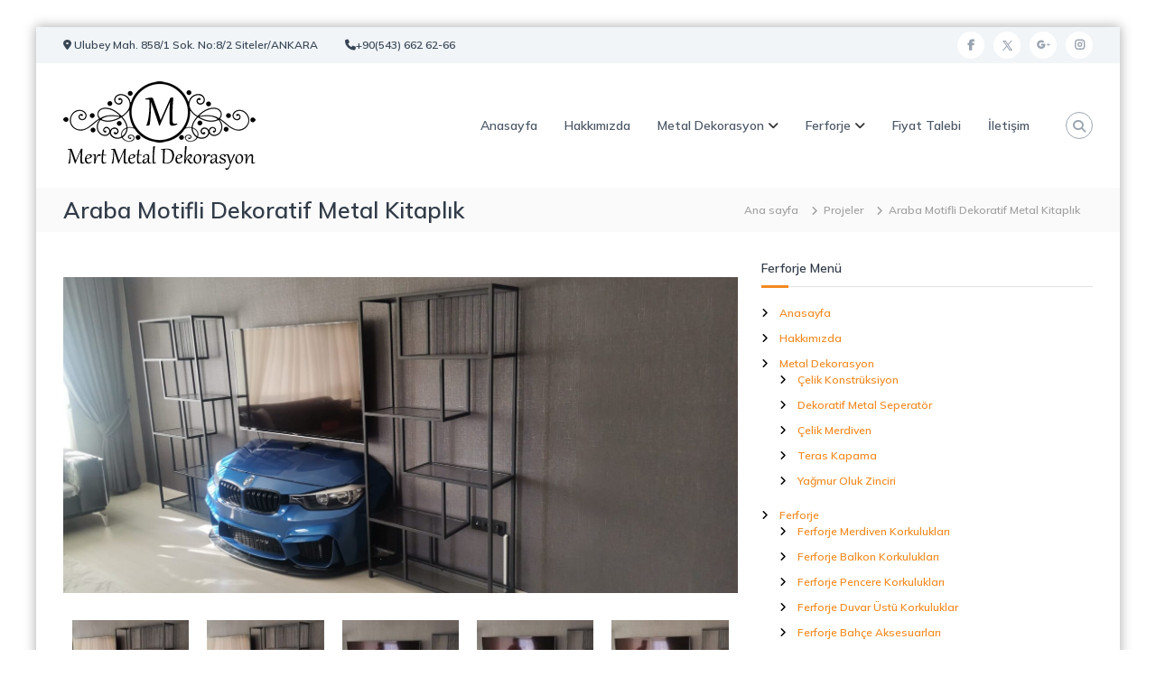

--- FILE ---
content_type: text/html; charset=UTF-8
request_url: https://www.mertmetaldekor.com/projeler/araba-motifli-dekoratif-metal-kitaplik
body_size: 17432
content:
<!DOCTYPE html>
<html dir="ltr" lang="tr" prefix="og: https://ogp.me/ns#">
<head>
<meta charset="UTF-8">
<meta name="viewport" content="width=device-width, initial-scale=1">
<link rel="profile" href="https://gmpg.org/xfn/11">
<title>Araba Motifli Dekoratif Metal Kitaplık</title>
<style>img:is([sizes="auto" i], [sizes^="auto," i]) { contain-intrinsic-size: 3000px 1500px }</style>
<!-- All in One SEO 4.8.5 - aioseo.com -->
<meta name="robots" content="max-image-preview:large" />
<meta name="author" content="Mert Metal Dekorasyon"/>
<meta name="msvalidate.01" content="622E79CFB0B5C1C78F58E6BD311B27EA" />
<link rel="canonical" href="https://www.mertmetaldekor.com/projeler/araba-motifli-dekoratif-metal-kitaplik" />
<meta name="generator" content="All in One SEO (AIOSEO) 4.8.5" />
<meta property="og:locale" content="tr_TR" />
<meta property="og:site_name" content="Mert Metal Dekorasyon | Teras Kapama, Çelik Konstrüksiyon, Çelik Merdiven, Metal Seperatör" />
<meta property="og:type" content="article" />
<meta property="og:title" content="Araba Motifli Dekoratif Metal Kitaplık" />
<meta property="og:url" content="https://www.mertmetaldekor.com/projeler/araba-motifli-dekoratif-metal-kitaplik" />
<meta property="og:image" content="https://www.mertmetaldekor.com/wp-content/uploads/2018/08/mert-metal-dekorasyon.png" />
<meta property="og:image:secure_url" content="https://www.mertmetaldekor.com/wp-content/uploads/2018/08/mert-metal-dekorasyon.png" />
<meta property="article:published_time" content="2022-02-20T19:08:00+00:00" />
<meta property="article:modified_time" content="2022-02-20T19:08:00+00:00" />
<meta name="twitter:card" content="summary" />
<meta name="twitter:title" content="Araba Motifli Dekoratif Metal Kitaplık" />
<meta name="twitter:image" content="https://www.mertmetaldekor.com/wp-content/uploads/2018/08/mert-metal-dekorasyon.png" />
<script type="application/ld+json" class="aioseo-schema">
{"@context":"https:\/\/schema.org","@graph":[{"@type":"BreadcrumbList","@id":"https:\/\/www.mertmetaldekor.com\/projeler\/araba-motifli-dekoratif-metal-kitaplik#breadcrumblist","itemListElement":[{"@type":"ListItem","@id":"https:\/\/www.mertmetaldekor.com#listItem","position":1,"name":"Home","item":"https:\/\/www.mertmetaldekor.com","nextItem":{"@type":"ListItem","@id":"https:\/\/www.mertmetaldekor.com\/projeler#listItem","name":"Projeler"}},{"@type":"ListItem","@id":"https:\/\/www.mertmetaldekor.com\/projeler#listItem","position":2,"name":"Projeler","item":"https:\/\/www.mertmetaldekor.com\/projeler","nextItem":{"@type":"ListItem","@id":"https:\/\/www.mertmetaldekor.com\/portfoy-kategorisi\/biten-projeler#listItem","name":"Biten Projeler"},"previousItem":{"@type":"ListItem","@id":"https:\/\/www.mertmetaldekor.com#listItem","name":"Home"}},{"@type":"ListItem","@id":"https:\/\/www.mertmetaldekor.com\/portfoy-kategorisi\/biten-projeler#listItem","position":3,"name":"Biten Projeler","item":"https:\/\/www.mertmetaldekor.com\/portfoy-kategorisi\/biten-projeler","nextItem":{"@type":"ListItem","@id":"https:\/\/www.mertmetaldekor.com\/projeler\/araba-motifli-dekoratif-metal-kitaplik#listItem","name":"Araba Motifli Dekoratif Metal Kitapl\u0131k"},"previousItem":{"@type":"ListItem","@id":"https:\/\/www.mertmetaldekor.com\/projeler#listItem","name":"Projeler"}},{"@type":"ListItem","@id":"https:\/\/www.mertmetaldekor.com\/projeler\/araba-motifli-dekoratif-metal-kitaplik#listItem","position":4,"name":"Araba Motifli Dekoratif Metal Kitapl\u0131k","previousItem":{"@type":"ListItem","@id":"https:\/\/www.mertmetaldekor.com\/portfoy-kategorisi\/biten-projeler#listItem","name":"Biten Projeler"}}]},{"@type":"Organization","@id":"https:\/\/www.mertmetaldekor.com\/#organization","name":"Mert Metal Dekorasyon","description":"Teras Kapama, \u00c7elik Konstr\u00fcksiyon, \u00c7elik Merdiven, Metal Seperat\u00f6r","url":"https:\/\/www.mertmetaldekor.com\/","logo":{"@type":"ImageObject","url":"https:\/\/www.mertmetaldekor.com\/wp-content\/uploads\/2018\/08\/mert-metal-dekorasyon.png","@id":"https:\/\/www.mertmetaldekor.com\/projeler\/araba-motifli-dekoratif-metal-kitaplik\/#organizationLogo","width":213,"height":98},"image":{"@id":"https:\/\/www.mertmetaldekor.com\/projeler\/araba-motifli-dekoratif-metal-kitaplik\/#organizationLogo"}},{"@type":"Person","@id":"https:\/\/www.mertmetaldekor.com\/author\/webmaster#author","url":"https:\/\/www.mertmetaldekor.com\/author\/webmaster","name":"Mert Metal Dekorasyon","image":{"@type":"ImageObject","@id":"https:\/\/www.mertmetaldekor.com\/projeler\/araba-motifli-dekoratif-metal-kitaplik#authorImage","url":"https:\/\/secure.gravatar.com\/avatar\/a040a17894037f50985066e8a0dad362fc97c69b7d172a69999db28c09cbc13a?s=96&d=mm&r=g","width":96,"height":96,"caption":"Mert Metal Dekorasyon"}},{"@type":"WebPage","@id":"https:\/\/www.mertmetaldekor.com\/projeler\/araba-motifli-dekoratif-metal-kitaplik#webpage","url":"https:\/\/www.mertmetaldekor.com\/projeler\/araba-motifli-dekoratif-metal-kitaplik","name":"Araba Motifli Dekoratif Metal Kitapl\u0131k","inLanguage":"tr-TR","isPartOf":{"@id":"https:\/\/www.mertmetaldekor.com\/#website"},"breadcrumb":{"@id":"https:\/\/www.mertmetaldekor.com\/projeler\/araba-motifli-dekoratif-metal-kitaplik#breadcrumblist"},"author":{"@id":"https:\/\/www.mertmetaldekor.com\/author\/webmaster#author"},"creator":{"@id":"https:\/\/www.mertmetaldekor.com\/author\/webmaster#author"},"image":{"@type":"ImageObject","url":"https:\/\/www.mertmetaldekor.com\/wp-content\/uploads\/2022\/02\/Araba-Motifli-Dekoratif-Metal-Kitaplik-1.jpeg","@id":"https:\/\/www.mertmetaldekor.com\/projeler\/araba-motifli-dekoratif-metal-kitaplik\/#mainImage","width":2000,"height":936},"primaryImageOfPage":{"@id":"https:\/\/www.mertmetaldekor.com\/projeler\/araba-motifli-dekoratif-metal-kitaplik#mainImage"},"datePublished":"2022-02-20T22:08:00+03:00","dateModified":"2022-02-20T22:08:00+03:00"},{"@type":"WebSite","@id":"https:\/\/www.mertmetaldekor.com\/#website","url":"https:\/\/www.mertmetaldekor.com\/","name":"Mert Metal Dekorasyon","description":"Teras Kapama, \u00c7elik Konstr\u00fcksiyon, \u00c7elik Merdiven, Metal Seperat\u00f6r","inLanguage":"tr-TR","publisher":{"@id":"https:\/\/www.mertmetaldekor.com\/#organization"}}]}
</script>
<!-- All in One SEO -->
<link rel="alternate" type="application/rss+xml" title="Mert Metal Dekorasyon &raquo; akışı" href="https://www.mertmetaldekor.com/feed" />
<link rel="alternate" type="application/rss+xml" title="Mert Metal Dekorasyon &raquo; yorum akışı" href="https://www.mertmetaldekor.com/comments/feed" />
<!-- <link rel='stylesheet' id='wp-block-library-css' href='https://www.mertmetaldekor.com/wp-includes/css/dist/block-library/style.min.css?ver=6.8.2' type='text/css' media='all' /> -->
<link rel="stylesheet" type="text/css" href="//www.mertmetaldekor.com/wp-content/cache/wpfc-minified/6kmo3idq/4emuq.css" media="all"/>
<style id='wp-block-library-theme-inline-css' type='text/css'>
.wp-block-audio :where(figcaption){color:#555;font-size:13px;text-align:center}.is-dark-theme .wp-block-audio :where(figcaption){color:#ffffffa6}.wp-block-audio{margin:0 0 1em}.wp-block-code{border:1px solid #ccc;border-radius:4px;font-family:Menlo,Consolas,monaco,monospace;padding:.8em 1em}.wp-block-embed :where(figcaption){color:#555;font-size:13px;text-align:center}.is-dark-theme .wp-block-embed :where(figcaption){color:#ffffffa6}.wp-block-embed{margin:0 0 1em}.blocks-gallery-caption{color:#555;font-size:13px;text-align:center}.is-dark-theme .blocks-gallery-caption{color:#ffffffa6}:root :where(.wp-block-image figcaption){color:#555;font-size:13px;text-align:center}.is-dark-theme :root :where(.wp-block-image figcaption){color:#ffffffa6}.wp-block-image{margin:0 0 1em}.wp-block-pullquote{border-bottom:4px solid;border-top:4px solid;color:currentColor;margin-bottom:1.75em}.wp-block-pullquote cite,.wp-block-pullquote footer,.wp-block-pullquote__citation{color:currentColor;font-size:.8125em;font-style:normal;text-transform:uppercase}.wp-block-quote{border-left:.25em solid;margin:0 0 1.75em;padding-left:1em}.wp-block-quote cite,.wp-block-quote footer{color:currentColor;font-size:.8125em;font-style:normal;position:relative}.wp-block-quote:where(.has-text-align-right){border-left:none;border-right:.25em solid;padding-left:0;padding-right:1em}.wp-block-quote:where(.has-text-align-center){border:none;padding-left:0}.wp-block-quote.is-large,.wp-block-quote.is-style-large,.wp-block-quote:where(.is-style-plain){border:none}.wp-block-search .wp-block-search__label{font-weight:700}.wp-block-search__button{border:1px solid #ccc;padding:.375em .625em}:where(.wp-block-group.has-background){padding:1.25em 2.375em}.wp-block-separator.has-css-opacity{opacity:.4}.wp-block-separator{border:none;border-bottom:2px solid;margin-left:auto;margin-right:auto}.wp-block-separator.has-alpha-channel-opacity{opacity:1}.wp-block-separator:not(.is-style-wide):not(.is-style-dots){width:100px}.wp-block-separator.has-background:not(.is-style-dots){border-bottom:none;height:1px}.wp-block-separator.has-background:not(.is-style-wide):not(.is-style-dots){height:2px}.wp-block-table{margin:0 0 1em}.wp-block-table td,.wp-block-table th{word-break:normal}.wp-block-table :where(figcaption){color:#555;font-size:13px;text-align:center}.is-dark-theme .wp-block-table :where(figcaption){color:#ffffffa6}.wp-block-video :where(figcaption){color:#555;font-size:13px;text-align:center}.is-dark-theme .wp-block-video :where(figcaption){color:#ffffffa6}.wp-block-video{margin:0 0 1em}:root :where(.wp-block-template-part.has-background){margin-bottom:0;margin-top:0;padding:1.25em 2.375em}
</style>
<style id='classic-theme-styles-inline-css' type='text/css'>
/*! This file is auto-generated */
.wp-block-button__link{color:#fff;background-color:#32373c;border-radius:9999px;box-shadow:none;text-decoration:none;padding:calc(.667em + 2px) calc(1.333em + 2px);font-size:1.125em}.wp-block-file__button{background:#32373c;color:#fff;text-decoration:none}
</style>
<style id='global-styles-inline-css' type='text/css'>
:root{--wp--preset--aspect-ratio--square: 1;--wp--preset--aspect-ratio--4-3: 4/3;--wp--preset--aspect-ratio--3-4: 3/4;--wp--preset--aspect-ratio--3-2: 3/2;--wp--preset--aspect-ratio--2-3: 2/3;--wp--preset--aspect-ratio--16-9: 16/9;--wp--preset--aspect-ratio--9-16: 9/16;--wp--preset--color--black: #000000;--wp--preset--color--cyan-bluish-gray: #abb8c3;--wp--preset--color--white: #ffffff;--wp--preset--color--pale-pink: #f78da7;--wp--preset--color--vivid-red: #cf2e2e;--wp--preset--color--luminous-vivid-orange: #ff6900;--wp--preset--color--luminous-vivid-amber: #fcb900;--wp--preset--color--light-green-cyan: #7bdcb5;--wp--preset--color--vivid-green-cyan: #00d084;--wp--preset--color--pale-cyan-blue: #8ed1fc;--wp--preset--color--vivid-cyan-blue: #0693e3;--wp--preset--color--vivid-purple: #9b51e0;--wp--preset--gradient--vivid-cyan-blue-to-vivid-purple: linear-gradient(135deg,rgba(6,147,227,1) 0%,rgb(155,81,224) 100%);--wp--preset--gradient--light-green-cyan-to-vivid-green-cyan: linear-gradient(135deg,rgb(122,220,180) 0%,rgb(0,208,130) 100%);--wp--preset--gradient--luminous-vivid-amber-to-luminous-vivid-orange: linear-gradient(135deg,rgba(252,185,0,1) 0%,rgba(255,105,0,1) 100%);--wp--preset--gradient--luminous-vivid-orange-to-vivid-red: linear-gradient(135deg,rgba(255,105,0,1) 0%,rgb(207,46,46) 100%);--wp--preset--gradient--very-light-gray-to-cyan-bluish-gray: linear-gradient(135deg,rgb(238,238,238) 0%,rgb(169,184,195) 100%);--wp--preset--gradient--cool-to-warm-spectrum: linear-gradient(135deg,rgb(74,234,220) 0%,rgb(151,120,209) 20%,rgb(207,42,186) 40%,rgb(238,44,130) 60%,rgb(251,105,98) 80%,rgb(254,248,76) 100%);--wp--preset--gradient--blush-light-purple: linear-gradient(135deg,rgb(255,206,236) 0%,rgb(152,150,240) 100%);--wp--preset--gradient--blush-bordeaux: linear-gradient(135deg,rgb(254,205,165) 0%,rgb(254,45,45) 50%,rgb(107,0,62) 100%);--wp--preset--gradient--luminous-dusk: linear-gradient(135deg,rgb(255,203,112) 0%,rgb(199,81,192) 50%,rgb(65,88,208) 100%);--wp--preset--gradient--pale-ocean: linear-gradient(135deg,rgb(255,245,203) 0%,rgb(182,227,212) 50%,rgb(51,167,181) 100%);--wp--preset--gradient--electric-grass: linear-gradient(135deg,rgb(202,248,128) 0%,rgb(113,206,126) 100%);--wp--preset--gradient--midnight: linear-gradient(135deg,rgb(2,3,129) 0%,rgb(40,116,252) 100%);--wp--preset--font-size--small: 13px;--wp--preset--font-size--medium: 20px;--wp--preset--font-size--large: 36px;--wp--preset--font-size--x-large: 42px;--wp--preset--spacing--20: 0.44rem;--wp--preset--spacing--30: 0.67rem;--wp--preset--spacing--40: 1rem;--wp--preset--spacing--50: 1.5rem;--wp--preset--spacing--60: 2.25rem;--wp--preset--spacing--70: 3.38rem;--wp--preset--spacing--80: 5.06rem;--wp--preset--shadow--natural: 6px 6px 9px rgba(0, 0, 0, 0.2);--wp--preset--shadow--deep: 12px 12px 50px rgba(0, 0, 0, 0.4);--wp--preset--shadow--sharp: 6px 6px 0px rgba(0, 0, 0, 0.2);--wp--preset--shadow--outlined: 6px 6px 0px -3px rgba(255, 255, 255, 1), 6px 6px rgba(0, 0, 0, 1);--wp--preset--shadow--crisp: 6px 6px 0px rgba(0, 0, 0, 1);}:where(.is-layout-flex){gap: 0.5em;}:where(.is-layout-grid){gap: 0.5em;}body .is-layout-flex{display: flex;}.is-layout-flex{flex-wrap: wrap;align-items: center;}.is-layout-flex > :is(*, div){margin: 0;}body .is-layout-grid{display: grid;}.is-layout-grid > :is(*, div){margin: 0;}:where(.wp-block-columns.is-layout-flex){gap: 2em;}:where(.wp-block-columns.is-layout-grid){gap: 2em;}:where(.wp-block-post-template.is-layout-flex){gap: 1.25em;}:where(.wp-block-post-template.is-layout-grid){gap: 1.25em;}.has-black-color{color: var(--wp--preset--color--black) !important;}.has-cyan-bluish-gray-color{color: var(--wp--preset--color--cyan-bluish-gray) !important;}.has-white-color{color: var(--wp--preset--color--white) !important;}.has-pale-pink-color{color: var(--wp--preset--color--pale-pink) !important;}.has-vivid-red-color{color: var(--wp--preset--color--vivid-red) !important;}.has-luminous-vivid-orange-color{color: var(--wp--preset--color--luminous-vivid-orange) !important;}.has-luminous-vivid-amber-color{color: var(--wp--preset--color--luminous-vivid-amber) !important;}.has-light-green-cyan-color{color: var(--wp--preset--color--light-green-cyan) !important;}.has-vivid-green-cyan-color{color: var(--wp--preset--color--vivid-green-cyan) !important;}.has-pale-cyan-blue-color{color: var(--wp--preset--color--pale-cyan-blue) !important;}.has-vivid-cyan-blue-color{color: var(--wp--preset--color--vivid-cyan-blue) !important;}.has-vivid-purple-color{color: var(--wp--preset--color--vivid-purple) !important;}.has-black-background-color{background-color: var(--wp--preset--color--black) !important;}.has-cyan-bluish-gray-background-color{background-color: var(--wp--preset--color--cyan-bluish-gray) !important;}.has-white-background-color{background-color: var(--wp--preset--color--white) !important;}.has-pale-pink-background-color{background-color: var(--wp--preset--color--pale-pink) !important;}.has-vivid-red-background-color{background-color: var(--wp--preset--color--vivid-red) !important;}.has-luminous-vivid-orange-background-color{background-color: var(--wp--preset--color--luminous-vivid-orange) !important;}.has-luminous-vivid-amber-background-color{background-color: var(--wp--preset--color--luminous-vivid-amber) !important;}.has-light-green-cyan-background-color{background-color: var(--wp--preset--color--light-green-cyan) !important;}.has-vivid-green-cyan-background-color{background-color: var(--wp--preset--color--vivid-green-cyan) !important;}.has-pale-cyan-blue-background-color{background-color: var(--wp--preset--color--pale-cyan-blue) !important;}.has-vivid-cyan-blue-background-color{background-color: var(--wp--preset--color--vivid-cyan-blue) !important;}.has-vivid-purple-background-color{background-color: var(--wp--preset--color--vivid-purple) !important;}.has-black-border-color{border-color: var(--wp--preset--color--black) !important;}.has-cyan-bluish-gray-border-color{border-color: var(--wp--preset--color--cyan-bluish-gray) !important;}.has-white-border-color{border-color: var(--wp--preset--color--white) !important;}.has-pale-pink-border-color{border-color: var(--wp--preset--color--pale-pink) !important;}.has-vivid-red-border-color{border-color: var(--wp--preset--color--vivid-red) !important;}.has-luminous-vivid-orange-border-color{border-color: var(--wp--preset--color--luminous-vivid-orange) !important;}.has-luminous-vivid-amber-border-color{border-color: var(--wp--preset--color--luminous-vivid-amber) !important;}.has-light-green-cyan-border-color{border-color: var(--wp--preset--color--light-green-cyan) !important;}.has-vivid-green-cyan-border-color{border-color: var(--wp--preset--color--vivid-green-cyan) !important;}.has-pale-cyan-blue-border-color{border-color: var(--wp--preset--color--pale-cyan-blue) !important;}.has-vivid-cyan-blue-border-color{border-color: var(--wp--preset--color--vivid-cyan-blue) !important;}.has-vivid-purple-border-color{border-color: var(--wp--preset--color--vivid-purple) !important;}.has-vivid-cyan-blue-to-vivid-purple-gradient-background{background: var(--wp--preset--gradient--vivid-cyan-blue-to-vivid-purple) !important;}.has-light-green-cyan-to-vivid-green-cyan-gradient-background{background: var(--wp--preset--gradient--light-green-cyan-to-vivid-green-cyan) !important;}.has-luminous-vivid-amber-to-luminous-vivid-orange-gradient-background{background: var(--wp--preset--gradient--luminous-vivid-amber-to-luminous-vivid-orange) !important;}.has-luminous-vivid-orange-to-vivid-red-gradient-background{background: var(--wp--preset--gradient--luminous-vivid-orange-to-vivid-red) !important;}.has-very-light-gray-to-cyan-bluish-gray-gradient-background{background: var(--wp--preset--gradient--very-light-gray-to-cyan-bluish-gray) !important;}.has-cool-to-warm-spectrum-gradient-background{background: var(--wp--preset--gradient--cool-to-warm-spectrum) !important;}.has-blush-light-purple-gradient-background{background: var(--wp--preset--gradient--blush-light-purple) !important;}.has-blush-bordeaux-gradient-background{background: var(--wp--preset--gradient--blush-bordeaux) !important;}.has-luminous-dusk-gradient-background{background: var(--wp--preset--gradient--luminous-dusk) !important;}.has-pale-ocean-gradient-background{background: var(--wp--preset--gradient--pale-ocean) !important;}.has-electric-grass-gradient-background{background: var(--wp--preset--gradient--electric-grass) !important;}.has-midnight-gradient-background{background: var(--wp--preset--gradient--midnight) !important;}.has-small-font-size{font-size: var(--wp--preset--font-size--small) !important;}.has-medium-font-size{font-size: var(--wp--preset--font-size--medium) !important;}.has-large-font-size{font-size: var(--wp--preset--font-size--large) !important;}.has-x-large-font-size{font-size: var(--wp--preset--font-size--x-large) !important;}
:where(.wp-block-post-template.is-layout-flex){gap: 1.25em;}:where(.wp-block-post-template.is-layout-grid){gap: 1.25em;}
:where(.wp-block-columns.is-layout-flex){gap: 2em;}:where(.wp-block-columns.is-layout-grid){gap: 2em;}
:root :where(.wp-block-pullquote){font-size: 1.5em;line-height: 1.6;}
</style>
<style id='dominant-color-styles-inline-css' type='text/css'>
img[data-dominant-color]:not(.has-transparency) { background-color: var(--dominant-color); }
</style>
<!-- <link rel='stylesheet' id='dashicons-css' href='https://www.mertmetaldekor.com/wp-includes/css/dashicons.min.css?ver=6.8.2' type='text/css' media='all' /> -->
<!-- <link rel='stylesheet' id='everest-forms-general-css' href='https://www.mertmetaldekor.com/wp-content/plugins/everest-forms/assets/css/everest-forms.css?ver=3.4.0' type='text/css' media='all' /> -->
<!-- <link rel='stylesheet' id='jquery-intl-tel-input-css' href='https://www.mertmetaldekor.com/wp-content/plugins/everest-forms/assets/css/intlTelInput.css?ver=3.4.0' type='text/css' media='all' /> -->
<!-- <link rel='stylesheet' id='responsive-lightbox-tosrus-css' href='https://www.mertmetaldekor.com/wp-content/plugins/responsive-lightbox/assets/tosrus/jquery.tosrus.min.css?ver=2.5.0' type='text/css' media='all' /> -->
<!-- <link rel='stylesheet' id='font-awesome-4-css' href='https://www.mertmetaldekor.com/wp-content/themes/flash/css/v4-shims.min.css?ver=4.7.0' type='text/css' media='all' /> -->
<!-- <link rel='stylesheet' id='font-awesome-all-css' href='https://www.mertmetaldekor.com/wp-content/themes/flash/css/all.min.css?ver=6.7.2' type='text/css' media='all' /> -->
<!-- <link rel='stylesheet' id='font-awesome-solid-css' href='https://www.mertmetaldekor.com/wp-content/themes/flash/css/solid.min.css?ver=6.7.2' type='text/css' media='all' /> -->
<!-- <link rel='stylesheet' id='font-awesome-regular-css' href='https://www.mertmetaldekor.com/wp-content/themes/flash/css/regular.min.css?ver=6.7.2' type='text/css' media='all' /> -->
<!-- <link rel='stylesheet' id='font-awesome-brands-css' href='https://www.mertmetaldekor.com/wp-content/themes/flash/css/brands.min.css?ver=6.7.2' type='text/css' media='all' /> -->
<!-- <link rel='stylesheet' id='flash-style-css' href='https://www.mertmetaldekor.com/wp-content/themes/flash/style.css?ver=6.8.2' type='text/css' media='all' /> -->
<link rel="stylesheet" type="text/css" href="//www.mertmetaldekor.com/wp-content/cache/wpfc-minified/2riuk3hb/2hqwa.css" media="all"/>
<style id='flash-style-inline-css' type='text/css'>
/* Predefined Color Schemes CSS */
/* Background Color */
body {
background-color: #ffffff;
}
/* Link Color */
#site-navigation ul li:hover > a, #site-navigation ul li.current-menu-item > a, #site-navigation ul li.current_page_item > a, #site-navigation ul li.current_page_ancestor > a, #site-navigation ul li.current-menu-ancestor > a, #site-navigation ul.sub-menu li:hover > a,#site-navigation ul li ul.sub-menu li.menu-item-has-children ul li:hover > a,#site-navigation ul li ul.sub-menu li.menu-item-has-children:hover > .menu-item,body.transparent #masthead .header-bottom #site-navigation ul li:hover > .menu-item,body.transparent #masthead .header-bottom #site-navigation ul li:hover > a,body.transparent #masthead .header-bottom #site-navigation ul.sub-menu li:hover > a,body.transparent #masthead .header-bottom #site-navigation ul.sub-menu li.menu-item-has-children ul li:hover > a,body.transparent.header-sticky #masthead-sticky-wrapper #masthead .header-bottom #site-navigation ul.sub-menu li > a:hover,.tg-service-widget .service-title-wrap a:hover,.tg-service-widget .service-more,.feature-product-section .button-group button:hover ,.fun-facts-section .fun-facts-icon-wrap,.fun-facts-section .tg-fun-facts-widget.tg-fun-facts-layout-2 .counter-wrapper,.blog-section .tg-blog-widget-layout-2 .blog-content .read-more-container .read-more a,footer.footer-layout #top-footer .widget-title::first-letter,footer.footer-layout #top-footer .widget ul li a:hover,footer.footer-layout #bottom-footer .copyright .copyright-text a:hover,footer.footer-layout #bottom-footer .footer-menu ul li a:hover,.archive #primary .entry-content-block h2.entry-title a:hover,.blog #primary .entry-content-block h2.entry-title a:hover,#secondary .widget ul li a:hover,.woocommerce-Price-amount.amount,.team-wrapper .team-content-wrapper .team-social a:hover,.testimonial-container .testimonial-wrapper .testimonial-slide .testominial-content-wrapper .testimonial-icon,.footer-menu li a:hover,.tg-feature-product-filter-layout .button.is-checked:hover,.testimonial-container .testimonial-icon,#site-navigation ul li.menu-item-has-children:hover > .sub-toggle,#secondary .widget ul li a,#comments .comment-list article.comment-body .reply a,.tg-slider-widget .btn-wrapper a{
color: #EFCA23;
}
.feature-product-section .tg-feature-product-layout-2 .tg-container .tg-column-wrapper .tg-feature-product-widget .featured-image-desc, #respond #commentform .form-submit input:hover, .blog-section .tg-blog-widget-layout-1 .tg-blog-widget:hover,#scroll-up,.header-bottom .search-wrap .search-box .searchform .btn:hover,.header-bottom .cart-wrap .flash-cart-views a span,body.transparent #masthead .header-bottom #site-navigation ul li a::before,.tg-slider-widget.slider-dark .btn-wrapper a:hover,.section-title:after,.about-section .about-content-wrapper .btn-wrapper a,.tg-service-widget .service-icon-wrap,.team-wrapper .team-content-wrapper .team-designation:after,.call-to-action-section .btn-wrapper a:hover,.blog-section .tg-blog-widget-layout-1:hover,.blog-section .tg-blog-widget-layout-2 .post-image .entry-date,.blog-section .tg-blog-widget-layout-2 .blog-content .post-readmore,.pricing-table-section .tg-pricing-table-widget:hover,.pricing-table-section .tg-pricing-table-widget.tg-pricing-table-layout-2 .pricing,.pricing-table-section .tg-pricing-table-widget.tg-pricing-table-layout-2 .btn-wrapper a,footer.footer-layout #top-footer .widget_tag_cloud .tagcloud a:hover,#secondary .widget-title:after,#secondary .searchform .btn:hover,#primary .searchform .btn:hover,  #respond #commentform .form-submit input,.woocommerce ul.products li.product .onsale,.woocommerce ul.products li.product .button,.woocommerce #respond input#submit.alt,.woocommerce a.button.alt,.woocommerce button.button.alt,.woocommerce input.button.alt,.added_to_cart.wc-forward,.testimonial-container .swiper-pagination.testimonial-pager .swiper-pagination-bullet:hover, .testimonial-container .swiper-pagination.testimonial-pager .swiper-pagination-bullet.swiper-pagination-bullet-active,.header-bottom .searchform .btn,.navigation .nav-links a:hover, .bttn:hover, button, input[type="button"]:hover, input[type="reset"]:hover, input[type="submit"]:hover,.tg-slider-widget .btn-wrapper a:hover  {
background-color: #EFCA23;
}
body.transparent.header-sticky #masthead-sticky-wrapper #masthead .header-bottom .search-wrap .search-icon:hover, body.transparent #masthead .header-bottom .search-wrap .search-icon:hover, .header-bottom .search-wrap .search-icon:hover,#comments .comment-list article.comment-body .reply a::before,.tg-slider-widget .btn-wrapper a, .tg-slider-widget .btn-wrapper a:hover {
border-color: #EFCA23;
}
body.transparent.header-sticky #masthead-sticky-wrapper.is-sticky #masthead .header-bottom #site-navigation ul li.current-flash-item a,#site-navigation ul li.current-flash-item a, body.transparent.header-sticky #masthead-sticky-wrapper #masthead .header-bottom .search-wrap .search-icon:hover, body.transparent #masthead .header-bottom .search-wrap .search-icon:hover, .header-bottom .search-wrap .search-icon:hover {
color: #EFCA23;
}
.tg-slider-widget.slider-dark .btn-wrapper a:hover,.call-to-action-section .btn-wrapper a:hover,footer.footer-layout #top-footer .widget_tag_cloud .tagcloud a:hover {
border-color: #EFCA23;
}
body.transparent.header-sticky #masthead-sticky-wrapper #masthead .header-bottom #site-navigation ul li:hover > a,body.transparent #masthead .header-bottom #site-navigation ul li:hover .sub-toggle{
color: #EFCA23;
}
.tg-service-widget .service-icon-wrap:after{
border-top-color: #EFCA23;
}
.feature-product-section .tg-feature-product-widget .featured-image-desc::before,.blog-section .row:nth-child(odd) .tg-blog-widget:hover .post-image::before,.blog-section .row:nth-child(2n) .tg-blog-widget:hover .post-image::before{
border-right-color: #EFCA23;
}
.feature-product-section .tg-feature-product-widget .featured-image-desc::before,.blog-section .row:nth-child(odd) .tg-blog-widget:hover .post-image::before,footer.footer-layout #top-footer .widget-title{
border-left-color: #EFCA23;
}
/* Main Text Color */
.tg-slider-widget .swiper-button-next::before,.tg-slider-widget .swiper-button-prev::before,.tg-slider-widget .caption-title,.section-title-wrapper .section-title,.tg-service-widget .service-title-wrap a ,.team-wrapper .team-content-wrapper .team-title a,.testimonial-container .testimonial-wrapper .testimonial-slide .testimonial-client-detail .client-detail-block .testimonial-title,.blog-section .row:nth-child(odd) .blog-content .entry-title a,.blog-section .row:nth-child(even) .blog-content .entry-title a,.blog-section .tg-blog-widget:hover .blog-content .entry-title a:hover,.blog-section .tg-blog-widget-layout-2 .tg-blog-widget:hover .blog-content .entry-title a,.pricing-table-section .tg-pricing-table-widget .pricing-table-title ,.pricing-table-section .tg-pricing-table-widget .pricing,.pricing-table-section .tg-pricing-table-widget .btn-wrapper a,.pricing-table-section .tg-pricing-table-widget.standard .popular-batch,.single-post #primary .author-description .author-description-block .author-title,.section-title-wrapper .section-title,.tg-service-widget .service-title-wrap a,.tg-service-widget .service-title-wrap a,.blog-section .tg-blog-widget-layout-2 .entry-title a,.entry-content-block .entry-title a,.blog #primary .entry-content-block .entry-content,.breadcrumb-trail.breadcrumbs .trail-title,#secondary .widget-title,#secondary .widget ul li,.archive #primary .entry-content-block .entry-content,.entry-content, .entry-summary,#comments .comments-title,#comments .comment-list article.comment-body .comment-content,.comment-reply-title,.search .entry-title a,.section-title,.blog-section .row:nth-child(odd) .entry-summary,.blog-section .row:nth-child(even) .entry-summary,.blog-wrapper .entry-title a,.tg-blog-widget-layout-3 .entry-title a,.feature-product-section .tg-feature-product-widget .feature-title-wrap a,.team-wrapper .team-title,.testimonial-container .testimonial-content{
color: #313b48;
}
.header-bottom .search-wrap .search-box .searchform .btn,.testimonial-container .swiper-pagination.testimonial-pager .swiper-pagination-bullet{
background-color: #313b48;
}
.feature-product-section .tg-feature-product-layout-2 .tg-container .tg-column-wrapper .tg-feature-product-widget .featured-image-desc::before{
border-right-color: #313b48;
}
/* Secondary Text Color */
.tg-service-widget .service-content-wrap,.section-title-wrapper .section-description,.team-wrapper .team-content-wrapper .team-content,.testimonial-container .testimonial-wrapper .testimonial-slide .testominial-content-wrapper .testimonial-content, button, input, select, textarea,.entry-meta a,.cat-links a,.entry-footer a,.entry-meta span,.single .entry-content-block .entry-footer span a,.single .entry-content-block .entry-footer span,#comments .comment-list article.comment-body .comment-metadata a,#comments .comment-list article.comment-body .comment-author,#respond #commentform p,.testimonial-container .testimonial-degicnation,.fun-facts-section .fun-facts-title-wrap,.blog-section .row:nth-child(odd) .entry-meta a,.blog-section .row:nth-child(even) .entry-meta a,.tg-blog-widget-layout-2 .read-more-container .entry-author a,.blog-section .tg-blog-widget-layout-2 .read-more-container .entry-author,.tg-slider-widget .caption-desc {
color: #666666;
}
@media(max-width: 980px){
#site-navigation ul li.menu-item-has-children .sub-toggle {
background-color: #EFCA23;
}
}
@media screen and (min-width: 56.875em) {
.main-navigation li:hover > a,
.main-navigation li.focus > a {
color: #EFCA23;
}
.main-navigation ul ul,
.main-navigation ul ul li {
border-color: rgba( 49, 59, 72, 0.2);
}
.main-navigation ul ul:before {
border-top-color: rgba( 49, 59, 72, 0.2);
border-bottom-color: rgba( 49, 59, 72, 0.2);
}
}
/* Custom Link Color */
#site-navigation ul li:hover > a, #site-navigation ul li.current-menu-item > a, #site-navigation ul li.current_page_item > a, #site-navigation ul li.current_page_ancestor > a, #site-navigation ul li.current-menu-ancestor > a,#site-navigation ul.sub-menu li:hover > a,#site-navigation ul li ul.sub-menu li.menu-item-has-children ul li:hover > a,#site-navigation ul li ul.sub-menu li.menu-item-has-children:hover > .menu-item,body.transparent #masthead .header-bottom #site-navigation ul li:hover > .menu-item,body.transparent #masthead .header-bottom #site-navigation ul li:hover > a,body.transparent #masthead .header-bottom #site-navigation ul.sub-menu li:hover > a,body.transparent #masthead .header-bottom #site-navigation ul.sub-menu li.menu-item-has-children ul li:hover > a,body.transparent.header-sticky #masthead-sticky-wrapper #masthead .header-bottom #site-navigation ul.sub-menu li > a:hover,.tg-service-widget .service-title-wrap a:hover,.tg-service-widget .service-more,.feature-product-section .button-group button:hover ,.fun-facts-section .fun-facts-icon-wrap,.fun-facts-section .tg-fun-facts-widget.tg-fun-facts-layout-2 .counter-wrapper,.blog-section .tg-blog-widget-layout-2 .blog-content .read-more-container .read-more a,footer.footer-layout #top-footer .widget-title::first-letter,footer.footer-layout #top-footer .widget ul li a:hover,footer.footer-layout #bottom-footer .copyright .copyright-text a:hover,footer.footer-layout #bottom-footer .footer-menu ul li a:hover,.archive #primary .entry-content-block h2.entry-title a:hover,.blog #primary .entry-content-block h2.entry-title a:hover,#secondary .widget ul li a:hover,.woocommerce-Price-amount.amount,.team-wrapper .team-content-wrapper .team-social a:hover,.testimonial-container .testimonial-wrapper .testimonial-slide .testominial-content-wrapper .testimonial-icon,.footer-menu li a:hover,.tg-feature-product-filter-layout .button.is-checked:hover,.testimonial-container .testimonial-icon,#site-navigation ul li.menu-item-has-children:hover > .sub-toggle,.woocommerce-error::before, .woocommerce-info::before, .woocommerce-message::before,#primary .post .entry-content-block .entry-meta a:hover,#primary .post .entry-content-block .entry-meta span:hover,.entry-meta span:hover a,.post .entry-content-block .entry-footer span a:hover,#secondary .widget ul li a,#comments .comment-list article.comment-body .reply a,.tg-slider-widget .btn-wrapper a,.entry-content a, .related-posts-wrapper .entry-title a:hover,
.related-posts-wrapper .entry-meta > span a:hover{
color: #f28a21;
}
.blog-section .tg-blog-widget-layout-1 .tg-blog-widget:hover, #scroll-up,.header-bottom .search-wrap .search-box .searchform .btn:hover,.header-bottom .cart-wrap .flash-cart-views a span,body.transparent #masthead .header-bottom #site-navigation ul li a::before,.tg-slider-widget.slider-dark .btn-wrapper a:hover, .section-title:after,.about-section .about-content-wrapper .btn-wrapper a,.tg-service-widget .service-icon-wrap,.team-wrapper .team-content-wrapper .team-designation:after,.call-to-action-section .btn-wrapper a:hover,.blog-section .tg-blog-widget-layout-1:hover,.blog-section .tg-blog-widget-layout-2 .post-image .entry-date,.blog-section .tg-blog-widget-layout-2 .blog-content .post-readmore,.pricing-table-section .tg-pricing-table-widget:hover,.pricing-table-section .tg-pricing-table-widget.tg-pricing-table-layout-2 .pricing,.pricing-table-section .tg-pricing-table-widget.tg-pricing-table-layout-2 .btn-wrapper a,footer.footer-layout #top-footer .widget_tag_cloud .tagcloud a:hover,#secondary .widget-title:after, #secondary .searchform .btn:hover,#primary .searchform .btn:hover,  #respond #commentform .form-submit input,.woocommerce span.onsale, .woocommerce ul.products li.product .onsale,.woocommerce ul.products li.product .button,.woocommerce #respond input#submit.alt,.woocommerce a.button.alt,.woocommerce button.button.alt,.woocommerce input.button.alt,.added_to_cart.wc-forward,.testimonial-container .swiper-pagination.testimonial-pager .swiper-pagination-bullet:hover, .testimonial-container .swiper-pagination.testimonial-pager .swiper-pagination-bullet.swiper-pagination-bullet-active,.header-bottom .searchform .btn,.navigation .nav-links a:hover, .bttn:hover, button, input[type="button"]:hover, input[type="reset"]:hover, input[type="submit"]:hover,.tg-slider-widget .btn-wrapper a:hover  {
background-color: #f28a21;
}
.feature-product-section .tg-feature-product-layout-2 .tg-container .tg-column-wrapper .tg-feature-product-widget .featured-image-desc, .tg-team-widget.tg-team-layout-3 .team-wrapper .team-img .team-social {
background-color: rgba( 242, 138, 33, 0.8);
}
#respond #commentform .form-submit input:hover{
background-color: #de760d;
}
.tg-slider-widget.slider-dark .btn-wrapper a:hover,.call-to-action-section .btn-wrapper a:hover,footer.footer-layout #top-footer .widget_tag_cloud .tagcloud a:hover,.woocommerce-error, .woocommerce-info, .woocommerce-message,#comments .comment-list article.comment-body .reply a::before,.tg-slider-widget .btn-wrapper a, .tg-slider-widget .btn-wrapper a:hover {
border-color: #f28a21;
}
body.transparent.header-sticky #masthead-sticky-wrapper.is-sticky #site-navigation ul li.current-flash-item a, #site-navigation ul li.current-flash-item a, body.transparent.header-sticky #masthead-sticky-wrapper #site-navigation ul li:hover > a,body.transparent #site-navigation ul li:hover .sub-toggle{
color: #f28a21;
}
.tg-service-widget .service-icon-wrap:after{
border-top-color: #f28a21;
}
body.transparent.header-sticky #masthead-sticky-wrapper .search-wrap .search-icon:hover, body.transparent .search-wrap .search-icon:hover, .header-bottom .search-wrap .search-icon:hover {
border-color: #f28a21;
}
body.transparent.header-sticky #masthead-sticky-wrapper .search-wrap .search-icon:hover, body.transparent #masthead .header-bottom .search-wrap .search-icon:hover, .header-bottom .search-wrap .search-icon:hover,.breadcrumb-trail.breadcrumbs .trail-items li:first-child span:hover,.breadcrumb-trail.breadcrumbs .trail-items li span:hover a {
color: #f28a21;
}
.woocommerce ul.products li.product .button:hover, .woocommerce #respond input#submit.alt:hover, .woocommerce a.button.alt:hover, .woocommerce button.button.alt:hover, .woocommerce input.button.alt:hover,.added_to_cart.wc-forward:hover{
background-color: #de760d;
}
#preloader-background span {
background-color: #de760d;
}
#preloader-background span {
--primary-color : #de760d;
}
.feature-product-section .tg-feature-product-widget .featured-image-desc::before,.blog-section .row:nth-child(odd) .tg-blog-widget:hover .post-image::before{
border-right-color: #f28a21;
}
.feature-product-section .tg-feature-product-widget .featured-image-desc::before,.blog-section .row:nth-child(odd) .tg-blog-widget:hover .post-image::before,footer.footer-layout #top-footer .widget-title,.blog-section .row:nth-child(2n) .tg-blog-widget:hover .post-image::before{
border-left-color: #f28a21;
}
.blog-section .tg-blog-widget-layout-2 .entry-title a:hover,
.blog-section .tg-blog-widget-layout-2 .tg-blog-widget:hover .blog-content .entry-title a:hover,
.tg-blog-widget-layout-2 .read-more-container .entry-author:hover a,
.tg-blog-widget-layout-2 .read-more-container .entry-author:hover,
.blog-section .tg-blog-widget-layout-2 .read-more-container .read-more:hover a{
color: #de760d;
}
.tg-service-widget .service-more:hover{
color: #de760d;
}
@media(max-width: 980px){
#site-navigation ul li.menu-item-has-children span.sub-toggle {
background-color: #f28a21;
}
}
@media screen and (min-width: 56.875em) {
.main-navigation li:hover > a,
.main-navigation li.focus > a {
color: #f28a21;
}
}
/* Site Title */
.site-branding {
margin: 0 auto 0 0;
}
.site-branding .site-title,
.site-description {
clip: rect(1px, 1px, 1px, 1px);
position: absolute !important;
height: 1px;
width: 1px;
overflow: hidden;
}
.logo .logo-text{
padding: 0;
}
</style>
<!-- <link rel='stylesheet' id='responsive-css' href='https://www.mertmetaldekor.com/wp-content/themes/flash/css/responsive.min.css?ver=6.8.2' type='text/css' media='' /> -->
<!-- <link rel='stylesheet' id='call-now-button-modern-style-css' href='https://www.mertmetaldekor.com/wp-content/plugins/call-now-button/resources/style/modern.css?ver=1.5.1' type='text/css' media='all' /> -->
<link rel="stylesheet" type="text/css" href="//www.mertmetaldekor.com/wp-content/cache/wpfc-minified/dibrt3ko/4enhc.css" media="all"/>
<script src='//www.mertmetaldekor.com/wp-content/cache/wpfc-minified/fprxwpxs/4emuq.js' type="text/javascript"></script>
<!-- <script type="text/javascript" src="https://www.mertmetaldekor.com/wp-includes/js/jquery/jquery.min.js?ver=3.7.1" id="jquery-core-js"></script> -->
<!-- <script type="text/javascript" src="https://www.mertmetaldekor.com/wp-includes/js/jquery/jquery-migrate.min.js?ver=3.4.1" id="jquery-migrate-js"></script> -->
<!-- <script type="text/javascript" src="https://www.mertmetaldekor.com/wp-content/plugins/responsive-lightbox/assets/tosrus/jquery.tosrus.min.js?ver=2.5.0" id="responsive-lightbox-tosrus-js"></script> -->
<!-- <script type="text/javascript" src="https://www.mertmetaldekor.com/wp-includes/js/underscore.min.js?ver=1.13.7" id="underscore-js"></script> -->
<!-- <script type="text/javascript" src="https://www.mertmetaldekor.com/wp-content/plugins/responsive-lightbox/assets/infinitescroll/infinite-scroll.pkgd.min.js?ver=4.0.1" id="responsive-lightbox-infinite-scroll-js"></script> -->
<script type="text/javascript" id="responsive-lightbox-js-before">
/* <![CDATA[ */
var rlArgs = {"script":"tosrus","selector":"lightbox","customEvents":"","activeGalleries":true,"effect":"slide","infinite":true,"keys":false,"autoplay":false,"pauseOnHover":false,"timeout":4000,"pagination":true,"paginationType":"thumbnails","closeOnClick":false,"woocommerce_gallery":false,"ajaxurl":"https:\/\/www.mertmetaldekor.com\/wp-admin\/admin-ajax.php","nonce":"a25bc6b816","preview":false,"postId":7903,"scriptExtension":false};
/* ]]> */
</script>
<script src='//www.mertmetaldekor.com/wp-content/cache/wpfc-minified/o9dlos0/4emuq.js' type="text/javascript"></script>
<!-- <script type="text/javascript" src="https://www.mertmetaldekor.com/wp-content/plugins/responsive-lightbox/js/front.js?ver=2.5.2" id="responsive-lightbox-js"></script> -->
<link rel="https://api.w.org/" href="https://www.mertmetaldekor.com/wp-json/" /><link rel="EditURI" type="application/rsd+xml" title="RSD" href="https://www.mertmetaldekor.com/xmlrpc.php?rsd" />
<meta name="generator" content="WordPress 6.8.2" />
<meta name="generator" content="Everest Forms 3.4.0" />
<link rel='shortlink' href='https://www.mertmetaldekor.com/?p=7903' />
<link rel="alternate" title="oEmbed (JSON)" type="application/json+oembed" href="https://www.mertmetaldekor.com/wp-json/oembed/1.0/embed?url=https%3A%2F%2Fwww.mertmetaldekor.com%2Fprojeler%2Faraba-motifli-dekoratif-metal-kitaplik" />
<link rel="alternate" title="oEmbed (XML)" type="text/xml+oembed" href="https://www.mertmetaldekor.com/wp-json/oembed/1.0/embed?url=https%3A%2F%2Fwww.mertmetaldekor.com%2Fprojeler%2Faraba-motifli-dekoratif-metal-kitaplik&#038;format=xml" />
<meta name="generator" content="auto-sizes 1.6.0">
<meta name="generator" content="dominant-color-images 1.2.0">
<meta name="generator" content="performance-lab 3.9.0; plugins: auto-sizes, dominant-color-images, embed-optimizer, image-prioritizer, performant-translations, speculation-rules, webp-uploads">
<meta name="generator" content="performant-translations 1.2.0">
<meta name="generator" content="webp-uploads 2.5.1">
<meta name="generator" content="speculation-rules 1.5.0">
<meta name="generator" content="optimization-detective 1.0.0-beta3; rest_api_unavailable">
<meta name="generator" content="embed-optimizer 1.0.0-beta2">
<meta name="generator" content="image-prioritizer 1.0.0-beta2">
<link rel="icon" href="https://www.mertmetaldekor.com/wp-content/uploads/2018/06/cropped-icon-32x32.png" sizes="32x32" />
<link rel="icon" href="https://www.mertmetaldekor.com/wp-content/uploads/2018/06/cropped-icon-192x192.png" sizes="192x192" />
<link rel="apple-touch-icon" href="https://www.mertmetaldekor.com/wp-content/uploads/2018/06/cropped-icon-180x180.png" />
<meta name="msapplication-TileImage" content="https://www.mertmetaldekor.com/wp-content/uploads/2018/06/cropped-icon-270x270.png" />
<style type="text/css" id="wp-custom-css">
#top-footer {
background-color: #c7c6c6;
padding: 80px 0 30px;
}		</style>
<style id="kirki-inline-styles">body{font-family:Mulish;font-weight:600;}/* cyrillic-ext */
@font-face {
font-family: 'Mulish';
font-style: normal;
font-weight: 600;
font-display: swap;
src: url(https://www.mertmetaldekor.com/wp-content/fonts/mulish/1Ptyg83HX_SGhgqO0yLcmjzUAuWexU1W8aqvHZ47LTd9w_ak.woff) format('woff');
unicode-range: U+0460-052F, U+1C80-1C8A, U+20B4, U+2DE0-2DFF, U+A640-A69F, U+FE2E-FE2F;
}
/* cyrillic */
@font-face {
font-family: 'Mulish';
font-style: normal;
font-weight: 600;
font-display: swap;
src: url(https://www.mertmetaldekor.com/wp-content/fonts/mulish/1Ptyg83HX_SGhgqO0yLcmjzUAuWexU1W8aOvHZ47LTd9w_ak.woff) format('woff');
unicode-range: U+0301, U+0400-045F, U+0490-0491, U+04B0-04B1, U+2116;
}
/* vietnamese */
@font-face {
font-family: 'Mulish';
font-style: normal;
font-weight: 600;
font-display: swap;
src: url(https://www.mertmetaldekor.com/wp-content/fonts/mulish/1Ptyg83HX_SGhgqO0yLcmjzUAuWexU1W8aivHZ47LTd9w_ak.woff) format('woff');
unicode-range: U+0102-0103, U+0110-0111, U+0128-0129, U+0168-0169, U+01A0-01A1, U+01AF-01B0, U+0300-0301, U+0303-0304, U+0308-0309, U+0323, U+0329, U+1EA0-1EF9, U+20AB;
}
/* latin-ext */
@font-face {
font-family: 'Mulish';
font-style: normal;
font-weight: 600;
font-display: swap;
src: url(https://www.mertmetaldekor.com/wp-content/fonts/mulish/1Ptyg83HX_SGhgqO0yLcmjzUAuWexU1W8amvHZ47LTd9w_ak.woff) format('woff');
unicode-range: U+0100-02BA, U+02BD-02C5, U+02C7-02CC, U+02CE-02D7, U+02DD-02FF, U+0304, U+0308, U+0329, U+1D00-1DBF, U+1E00-1E9F, U+1EF2-1EFF, U+2020, U+20A0-20AB, U+20AD-20C0, U+2113, U+2C60-2C7F, U+A720-A7FF;
}
/* latin */
@font-face {
font-family: 'Mulish';
font-style: normal;
font-weight: 600;
font-display: swap;
src: url(https://www.mertmetaldekor.com/wp-content/fonts/mulish/1Ptyg83HX_SGhgqO0yLcmjzUAuWexU1W8aevHZ47LTd9ww.woff) format('woff');
unicode-range: U+0000-00FF, U+0131, U+0152-0153, U+02BB-02BC, U+02C6, U+02DA, U+02DC, U+0304, U+0308, U+0329, U+2000-206F, U+20AC, U+2122, U+2191, U+2193, U+2212, U+2215, U+FEFF, U+FFFD;
}/* cyrillic-ext */
@font-face {
font-family: 'Mulish';
font-style: normal;
font-weight: 600;
font-display: swap;
src: url(https://www.mertmetaldekor.com/wp-content/fonts/mulish/1Ptyg83HX_SGhgqO0yLcmjzUAuWexU1W8aqvHZ47LTd9w_ak.woff) format('woff');
unicode-range: U+0460-052F, U+1C80-1C8A, U+20B4, U+2DE0-2DFF, U+A640-A69F, U+FE2E-FE2F;
}
/* cyrillic */
@font-face {
font-family: 'Mulish';
font-style: normal;
font-weight: 600;
font-display: swap;
src: url(https://www.mertmetaldekor.com/wp-content/fonts/mulish/1Ptyg83HX_SGhgqO0yLcmjzUAuWexU1W8aOvHZ47LTd9w_ak.woff) format('woff');
unicode-range: U+0301, U+0400-045F, U+0490-0491, U+04B0-04B1, U+2116;
}
/* vietnamese */
@font-face {
font-family: 'Mulish';
font-style: normal;
font-weight: 600;
font-display: swap;
src: url(https://www.mertmetaldekor.com/wp-content/fonts/mulish/1Ptyg83HX_SGhgqO0yLcmjzUAuWexU1W8aivHZ47LTd9w_ak.woff) format('woff');
unicode-range: U+0102-0103, U+0110-0111, U+0128-0129, U+0168-0169, U+01A0-01A1, U+01AF-01B0, U+0300-0301, U+0303-0304, U+0308-0309, U+0323, U+0329, U+1EA0-1EF9, U+20AB;
}
/* latin-ext */
@font-face {
font-family: 'Mulish';
font-style: normal;
font-weight: 600;
font-display: swap;
src: url(https://www.mertmetaldekor.com/wp-content/fonts/mulish/1Ptyg83HX_SGhgqO0yLcmjzUAuWexU1W8amvHZ47LTd9w_ak.woff) format('woff');
unicode-range: U+0100-02BA, U+02BD-02C5, U+02C7-02CC, U+02CE-02D7, U+02DD-02FF, U+0304, U+0308, U+0329, U+1D00-1DBF, U+1E00-1E9F, U+1EF2-1EFF, U+2020, U+20A0-20AB, U+20AD-20C0, U+2113, U+2C60-2C7F, U+A720-A7FF;
}
/* latin */
@font-face {
font-family: 'Mulish';
font-style: normal;
font-weight: 600;
font-display: swap;
src: url(https://www.mertmetaldekor.com/wp-content/fonts/mulish/1Ptyg83HX_SGhgqO0yLcmjzUAuWexU1W8aevHZ47LTd9ww.woff) format('woff');
unicode-range: U+0000-00FF, U+0131, U+0152-0153, U+02BB-02BC, U+02C6, U+02DA, U+02DC, U+0304, U+0308, U+0329, U+2000-206F, U+20AC, U+2122, U+2191, U+2193, U+2212, U+2215, U+FEFF, U+FFFD;
}/* cyrillic-ext */
@font-face {
font-family: 'Mulish';
font-style: normal;
font-weight: 600;
font-display: swap;
src: url(https://www.mertmetaldekor.com/wp-content/fonts/mulish/1Ptyg83HX_SGhgqO0yLcmjzUAuWexU1W8aqvHZ47LTd9w_ak.woff) format('woff');
unicode-range: U+0460-052F, U+1C80-1C8A, U+20B4, U+2DE0-2DFF, U+A640-A69F, U+FE2E-FE2F;
}
/* cyrillic */
@font-face {
font-family: 'Mulish';
font-style: normal;
font-weight: 600;
font-display: swap;
src: url(https://www.mertmetaldekor.com/wp-content/fonts/mulish/1Ptyg83HX_SGhgqO0yLcmjzUAuWexU1W8aOvHZ47LTd9w_ak.woff) format('woff');
unicode-range: U+0301, U+0400-045F, U+0490-0491, U+04B0-04B1, U+2116;
}
/* vietnamese */
@font-face {
font-family: 'Mulish';
font-style: normal;
font-weight: 600;
font-display: swap;
src: url(https://www.mertmetaldekor.com/wp-content/fonts/mulish/1Ptyg83HX_SGhgqO0yLcmjzUAuWexU1W8aivHZ47LTd9w_ak.woff) format('woff');
unicode-range: U+0102-0103, U+0110-0111, U+0128-0129, U+0168-0169, U+01A0-01A1, U+01AF-01B0, U+0300-0301, U+0303-0304, U+0308-0309, U+0323, U+0329, U+1EA0-1EF9, U+20AB;
}
/* latin-ext */
@font-face {
font-family: 'Mulish';
font-style: normal;
font-weight: 600;
font-display: swap;
src: url(https://www.mertmetaldekor.com/wp-content/fonts/mulish/1Ptyg83HX_SGhgqO0yLcmjzUAuWexU1W8amvHZ47LTd9w_ak.woff) format('woff');
unicode-range: U+0100-02BA, U+02BD-02C5, U+02C7-02CC, U+02CE-02D7, U+02DD-02FF, U+0304, U+0308, U+0329, U+1D00-1DBF, U+1E00-1E9F, U+1EF2-1EFF, U+2020, U+20A0-20AB, U+20AD-20C0, U+2113, U+2C60-2C7F, U+A720-A7FF;
}
/* latin */
@font-face {
font-family: 'Mulish';
font-style: normal;
font-weight: 600;
font-display: swap;
src: url(https://www.mertmetaldekor.com/wp-content/fonts/mulish/1Ptyg83HX_SGhgqO0yLcmjzUAuWexU1W8aevHZ47LTd9ww.woff) format('woff');
unicode-range: U+0000-00FF, U+0131, U+0152-0153, U+02BB-02BC, U+02C6, U+02DA, U+02DC, U+0304, U+0308, U+0329, U+2000-206F, U+20AC, U+2122, U+2191, U+2193, U+2212, U+2215, U+FEFF, U+FFFD;
}</style></head>
<body class="wp-singular portfolio-template-default single single-portfolio postid-7903 wp-custom-logo wp-embed-responsive wp-theme-flash everest-forms-no-js boxed  header-sticky left-logo-right-menu right-sidebar">
<div id="page" class="site">
<a class="skip-link screen-reader-text" href="#content">İçeriğe geç</a>
<header id="masthead" class="site-header" role="banner">
<div class="header-top">
<div class="tg-container">
<div class="tg-column-wrapper clearfix">
<div class="left-content">
<ul class="contact-info">
<li><i class="fa fa-map-marker"></i> Ulubey Mah. 858/1 Sok. No:8/2 Siteler/ANKARA</li>
<li><i class="fa fa-phone"></i>+90(543) 662 62-66
</ul>					</div>
<div class="right-content">
<div class="menu-social-container"><ul id="menu-social" class="social-menu"><li id="menu-item-475" class="menu-item menu-item-type-custom menu-item-object-custom menu-item-475"><a href="https://www.facebook.com/mertmetaldekor"><span class="screen-reader-text">facebook</span></a></li>
<li id="menu-item-476" class="menu-item menu-item-type-custom menu-item-object-custom menu-item-476"><a href="https://twitter.com/mertmetaldekor"><span class="screen-reader-text">twitter</span></a></li>
<li id="menu-item-477" class="menu-item menu-item-type-custom menu-item-object-custom menu-item-477"><a href="https://plus.google.com/u/2/115980955934758046234"><span class="screen-reader-text">google plus</span></a></li>
<li id="menu-item-478" class="menu-item menu-item-type-custom menu-item-object-custom menu-item-478"><a href="https://www.instagram.com/mertmetaldekorasyon/"><span class="screen-reader-text">instagram</span></a></li>
</ul></div>					</div>
</div>
</div>
</div>
<div class="header-bottom">
<div class="tg-container">
<div class="logo">
<figure class="logo-image">
<a href="https://www.mertmetaldekor.com/" class="custom-logo-link" rel="home"><img width="213" height="98" src="https://www.mertmetaldekor.com/wp-content/uploads/2018/08/mert-metal-dekorasyon.png" class="custom-logo" alt="Mert Metal Dekorasyon" decoding="async" /></a>											</figure>
<div class="logo-text site-branding">
<p class="site-title"><a href="https://www.mertmetaldekor.com/" rel="home">Mert Metal Dekorasyon</a></p>
<p class="site-description">Teras Kapama, Çelik Konstrüksiyon, Çelik Merdiven, Metal Seperatör</p>
</div>
</div>
<div class="site-navigation-wrapper">
<nav id="site-navigation" class="main-navigation" role="navigation">
<div class="menu-toggle">
<i class="fa fa-bars"></i>
</div>
<div class="menu-menu-container"><ul id="primary-menu" class="menu"><li id="menu-item-493" class="menu-item menu-item-type-post_type menu-item-object-page menu-item-home menu-item-493"><a href="https://www.mertmetaldekor.com/">Anasayfa</a></li>
<li id="menu-item-608" class="menu-item menu-item-type-post_type menu-item-object-page menu-item-608"><a href="https://www.mertmetaldekor.com/hakkimizda">Hakkımızda</a></li>
<li id="menu-item-1437" class="menu-item menu-item-type-custom menu-item-object-custom menu-item-has-children menu-item-1437"><a href="#">Metal Dekorasyon</a>
<ul class="sub-menu">
<li id="menu-item-1925" class="menu-item menu-item-type-post_type menu-item-object-post menu-item-1925"><a href="https://www.mertmetaldekor.com/dekorasyon/celik-konstruksiyon-2.html">Çelik Konstrüksiyon</a></li>
<li id="menu-item-1924" class="menu-item menu-item-type-post_type menu-item-object-post menu-item-1924"><a href="https://www.mertmetaldekor.com/dekorasyon/dekoratif-seperator.html">Dekoratif Metal Seperatör</a></li>
<li id="menu-item-1923" class="menu-item menu-item-type-post_type menu-item-object-post menu-item-1923"><a href="https://www.mertmetaldekor.com/dekorasyon/celik-merdiven.html">Çelik Merdiven</a></li>
<li id="menu-item-1922" class="menu-item menu-item-type-post_type menu-item-object-post menu-item-1922"><a href="https://www.mertmetaldekor.com/dekorasyon/teras-kapama.html">Teras Kapama</a></li>
<li id="menu-item-2181" class="menu-item menu-item-type-post_type menu-item-object-post menu-item-2181"><a href="https://www.mertmetaldekor.com/dekorasyon/yagmur-oluk-zinciri.html">Yağmur Oluk Zinciri</a></li>
</ul>
</li>
<li id="menu-item-612" class="menu-item menu-item-type-custom menu-item-object-custom menu-item-has-children menu-item-612"><a href="#">Ferforje</a>
<ul class="sub-menu">
<li id="menu-item-1959" class="menu-item menu-item-type-post_type menu-item-object-post menu-item-1959"><a href="https://www.mertmetaldekor.com/ferforje-urunler/ferforje-merdiven-korkuluklari.html">Ferforje Merdiven Korkulukları</a></li>
<li id="menu-item-1955" class="menu-item menu-item-type-post_type menu-item-object-post menu-item-1955"><a href="https://www.mertmetaldekor.com/ferforje-urunler/ferforje-balkon-korkuluklari.html">Ferforje Balkon Korkulukları</a></li>
<li id="menu-item-1960" class="menu-item menu-item-type-post_type menu-item-object-post menu-item-1960"><a href="https://www.mertmetaldekor.com/ferforje-urunler/ferforje-pencere-korkuluklari.html">Ferforje Pencere Korkulukları</a></li>
<li id="menu-item-1956" class="menu-item menu-item-type-post_type menu-item-object-post menu-item-1956"><a href="https://www.mertmetaldekor.com/ferforje-urunler/ferforje-duvar-ustu-korkuluklar.html">Ferforje Duvar Üstü Korkuluklar</a></li>
<li id="menu-item-1953" class="menu-item menu-item-type-post_type menu-item-object-post menu-item-1953"><a href="https://www.mertmetaldekor.com/ferforje-urunler/ferforje-bahce-aksesuarlari.html">Ferforje Bahçe Aksesuarları</a></li>
<li id="menu-item-1961" class="menu-item menu-item-type-post_type menu-item-object-post menu-item-1961"><a href="https://www.mertmetaldekor.com/ferforje-urunler/ferforje-sehpalar.html">Ferforje Sehpalar</a></li>
<li id="menu-item-1964" class="menu-item menu-item-type-post_type menu-item-object-post menu-item-1964"><a href="https://www.mertmetaldekor.com/ferforje-urunler/ferforje-yatak-basligi.html">Ferforje Yatak Başlığı</a></li>
<li id="menu-item-1957" class="menu-item menu-item-type-post_type menu-item-object-post menu-item-1957"><a href="https://www.mertmetaldekor.com/ferforje-urunler/ferforje-garaj-kapilari.html">Ferforje Garaj Kapıları</a></li>
<li id="menu-item-1954" class="menu-item menu-item-type-post_type menu-item-object-post menu-item-1954"><a href="https://www.mertmetaldekor.com/ferforje-urunler/ferforje-bahce-kapilari.html">Ferforje Bahçe Kapıları</a></li>
<li id="menu-item-1962" class="menu-item menu-item-type-post_type menu-item-object-post menu-item-1962"><a href="https://www.mertmetaldekor.com/ferforje-urunler/ferforje-sundurma.html">Ferforje Sundurma</a></li>
<li id="menu-item-1963" class="menu-item menu-item-type-post_type menu-item-object-post menu-item-1963"><a href="https://www.mertmetaldekor.com/ferforje-urunler/ferforje-tabela.html">Ferforje Tabela</a></li>
</ul>
</li>
<li id="menu-item-2223" class="menu-item menu-item-type-post_type menu-item-object-page menu-item-2223"><a href="https://www.mertmetaldekor.com/teklif-formu">Fiyat Talebi</a></li>
<li id="menu-item-607" class="menu-item menu-item-type-post_type menu-item-object-page menu-item-607"><a href="https://www.mertmetaldekor.com/iletisim">İletişim</a></li>
</ul></div>					</nav><!-- #site-navigation -->
</div>
<div class="header-action-container">
<div class="search-wrap">
<div class="search-icon">
<i class="fa fa-search"></i>
</div>
<div class="search-box">
<form role="search" method="get" class="searchform" action="https://www.mertmetaldekor.com/">
<label>
<span class="screen-reader-text">Ara:</span>
<input type="search" class="search-field" placeholder="Ara &hellip;" value="" name="s" />
</label>
<button type="submit" class="search-submit btn search-btn"><span class="screen-reader-text">Ara</span><i class="fa fa-search"></i></button>
</form>
</div>
</div>
</div>
</div>
</div>
</header><!-- #masthead -->
<nav id="flash-breadcrumbs" class="breadcrumb-trail breadcrumbs">
<div class="tg-container">
<h1 class="trail-title">Araba Motifli Dekoratif Metal Kitaplık</h1>			<ul class="trail-items"><li class="trail-item trail-begin"><a class="trail-home" href="https://www.mertmetaldekor.com" title="Ana sayfa"><span>Ana sayfa</span></a></li><li class="trail-item"><a class="item-custom-post-type" href="https://www.mertmetaldekor.com/projeler" title="Projeler"><span>Projeler</span></a></li><li class="trail-item"><span>Araba Motifli Dekoratif Metal Kitaplık</span></li></ul>		</div>
</nav>
<div id="content" class="site-content">
<div class="tg-container">
<div id="primary" class="content-area">
<main id="main" class="site-main" role="main">
<article id="post-7903" class="post-7903 portfolio type-portfolio status-publish has-post-thumbnail hentry portfolio_cat-biten-projeler">
<div class="entry-thumbnail">
<img width="2000" height="936" src="https://www.mertmetaldekor.com/wp-content/uploads/2022/02/Araba-Motifli-Dekoratif-Metal-Kitaplik-1.jpeg" class="attachment-full size-full wp-post-image" alt="" decoding="async" fetchpriority="high" srcset="https://www.mertmetaldekor.com/wp-content/uploads/2022/02/Araba-Motifli-Dekoratif-Metal-Kitaplik-1.jpeg 2000w, https://www.mertmetaldekor.com/wp-content/uploads/2022/02/Araba-Motifli-Dekoratif-Metal-Kitaplik-1-300x140.jpeg 300w, https://www.mertmetaldekor.com/wp-content/uploads/2022/02/Araba-Motifli-Dekoratif-Metal-Kitaplik-1-1024x479.jpeg 1024w, https://www.mertmetaldekor.com/wp-content/uploads/2022/02/Araba-Motifli-Dekoratif-Metal-Kitaplik-1-768x359.jpeg 768w, https://www.mertmetaldekor.com/wp-content/uploads/2022/02/Araba-Motifli-Dekoratif-Metal-Kitaplik-1-1536x719.jpeg 1536w" sizes="(max-width: 2000px) 100vw, 2000px" />	</div>
<div class="entry-content-block">
<header class="entry-header">
<div class="entry-title hidden">Araba Motifli Dekoratif Metal Kitaplık</div>		</header><!-- .entry-header -->
<div class="entry-content">
<div id='gallery-1' class='gallery galleryid-7903 gallery-columns-5 gallery-size-thumbnail'><figure class='gallery-item'>
<div class='gallery-icon landscape'>
<a href='https://www.mertmetaldekor.com/wp-content/uploads/2022/02/Araba-Motifli-Dekoratif-Metal-Kitaplik-1.jpeg' title="" data-rl_title="" class="rl-gallery-link" data-rl_caption="" data-rel="lightbox-gallery-1"><img decoding="async" width="150" height="150" src="https://www.mertmetaldekor.com/wp-content/uploads/2022/02/Araba-Motifli-Dekoratif-Metal-Kitaplik-1-150x150.jpeg" class="attachment-thumbnail size-thumbnail" alt="" srcset="https://www.mertmetaldekor.com/wp-content/uploads/2022/02/Araba-Motifli-Dekoratif-Metal-Kitaplik-1-150x150.jpeg 150w, https://www.mertmetaldekor.com/wp-content/uploads/2022/02/Araba-Motifli-Dekoratif-Metal-Kitaplik-1-300x300.jpeg 300w" sizes="(max-width: 150px) 100vw, 150px" /></a>
</div></figure><figure class='gallery-item'>
<div class='gallery-icon landscape'>
<a href='https://www.mertmetaldekor.com/wp-content/uploads/2022/02/Araba-Motifli-Dekoratif-Metal-Kitaplik-2.jpeg' title="" data-rl_title="" class="rl-gallery-link" data-rl_caption="" data-rel="lightbox-gallery-1"><img decoding="async" width="150" height="150" src="https://www.mertmetaldekor.com/wp-content/uploads/2022/02/Araba-Motifli-Dekoratif-Metal-Kitaplik-2-150x150.jpeg" class="attachment-thumbnail size-thumbnail" alt="" srcset="https://www.mertmetaldekor.com/wp-content/uploads/2022/02/Araba-Motifli-Dekoratif-Metal-Kitaplik-2-150x150.jpeg 150w, https://www.mertmetaldekor.com/wp-content/uploads/2022/02/Araba-Motifli-Dekoratif-Metal-Kitaplik-2-300x300.jpeg 300w" sizes="(max-width: 150px) 100vw, 150px" /></a>
</div></figure><figure class='gallery-item'>
<div class='gallery-icon landscape'>
<a href='https://www.mertmetaldekor.com/wp-content/uploads/2022/02/Araba-Motifli-Dekoratif-Metal-Kitaplik-3.jpeg' title="" data-rl_title="" class="rl-gallery-link" data-rl_caption="" data-rel="lightbox-gallery-1"><img loading="lazy" decoding="async" width="150" height="150" src="https://www.mertmetaldekor.com/wp-content/uploads/2022/02/Araba-Motifli-Dekoratif-Metal-Kitaplik-3-150x150.jpeg" class="attachment-thumbnail size-thumbnail" alt="" srcset="https://www.mertmetaldekor.com/wp-content/uploads/2022/02/Araba-Motifli-Dekoratif-Metal-Kitaplik-3-150x150.jpeg 150w, https://www.mertmetaldekor.com/wp-content/uploads/2022/02/Araba-Motifli-Dekoratif-Metal-Kitaplik-3-300x300.jpeg 300w" sizes="auto, (max-width: 150px) 100vw, 150px" /></a>
</div></figure><figure class='gallery-item'>
<div class='gallery-icon landscape'>
<a href='https://www.mertmetaldekor.com/wp-content/uploads/2022/02/Araba-Motifli-Dekoratif-Metal-Kitaplik-4.jpeg' title="" data-rl_title="" class="rl-gallery-link" data-rl_caption="" data-rel="lightbox-gallery-1"><img loading="lazy" decoding="async" width="150" height="150" src="https://www.mertmetaldekor.com/wp-content/uploads/2022/02/Araba-Motifli-Dekoratif-Metal-Kitaplik-4-150x150.jpeg" class="attachment-thumbnail size-thumbnail" alt="" srcset="https://www.mertmetaldekor.com/wp-content/uploads/2022/02/Araba-Motifli-Dekoratif-Metal-Kitaplik-4-150x150.jpeg 150w, https://www.mertmetaldekor.com/wp-content/uploads/2022/02/Araba-Motifli-Dekoratif-Metal-Kitaplik-4-300x300.jpeg 300w" sizes="auto, (max-width: 150px) 100vw, 150px" /></a>
</div></figure><figure class='gallery-item'>
<div class='gallery-icon landscape'>
<a href='https://www.mertmetaldekor.com/wp-content/uploads/2022/02/Araba-Motifli-Dekoratif-Metal-Kitaplik-5.jpeg' title="" data-rl_title="" class="rl-gallery-link" data-rl_caption="" data-rel="lightbox-gallery-1"><img loading="lazy" decoding="async" width="150" height="150" src="https://www.mertmetaldekor.com/wp-content/uploads/2022/02/Araba-Motifli-Dekoratif-Metal-Kitaplik-5-150x150.jpeg" class="attachment-thumbnail size-thumbnail" alt="" srcset="https://www.mertmetaldekor.com/wp-content/uploads/2022/02/Araba-Motifli-Dekoratif-Metal-Kitaplik-5-150x150.jpeg 150w, https://www.mertmetaldekor.com/wp-content/uploads/2022/02/Araba-Motifli-Dekoratif-Metal-Kitaplik-5-300x300.jpeg 300w" sizes="auto, (max-width: 150px) 100vw, 150px" /></a>
</div></figure>
</div>
</div><!-- .entry-content -->
<footer class="entry-footer">
</footer><!-- .entry-footer -->
</div>
</article><!-- #post-## -->
<nav class="navigation post-navigation" aria-label="Yazılar">
<h2 class="screen-reader-text">Yazı gezinmesi</h2>
<div class="nav-links"><div class="nav-previous"><a href="https://www.mertmetaldekor.com/projeler/melike-hanim-dekoratif-metal-ara-bolucu-seperator-istanbul" rel="prev"><span><i class="fa fa-angle-left"></i></span>
<span class="entry-title">Melike Hanım &#8211; Dekoratif Metal Ara Bölücü Seperatör &#8211; İstanbul</span></a></div><div class="nav-next"><a href="https://www.mertmetaldekor.com/projeler/villa-ferforje-korkuluk-husamettin-bey-kocaeli" rel="next"><span><i class="fa fa-angle-right"></i></span>
<span class="entry-title">Villa Ferforje Korkuluk &#8211; Hüsamettin Bey &#8211; Kocaeli</span></a></div></div>
</nav>
<div class="related-posts-wrapper">
<h4 class="related-posts-main-title">
<i class="fa fa-thumbs-up"></i><span>You May Also Like</span>
</h4>
<div class="related-posts tg-column-wrapper clearfix">
<div class="tg-column-3">
<div class="post-thumbnails">
<a href="https://www.mertmetaldekor.com/ferforje-urunler/ferforje-pencere-korkuluklari.html" title="Ferforje Pencere Korkulukları">
<img width="370" height="270" src="https://www.mertmetaldekor.com/wp-content/uploads/2018/06/4052-370x270.jpg" class="attachment-flash-grid size-flash-grid wp-post-image" alt="MF-4052" decoding="async" loading="lazy" />							</a>
</div>
<div class="wrapper">
<h3 class="entry-title">
<a href="https://www.mertmetaldekor.com/ferforje-urunler/ferforje-pencere-korkuluklari.html" rel="bookmark" title="Ferforje Pencere Korkulukları">Ferforje Pencere Korkulukları</a>
</h3><!--/.post-title-->
<div class="entry-meta">
<span class="entry-date"><i class="fa fa-clock-o"></i><a href="https://www.mertmetaldekor.com/ferforje-urunler/ferforje-pencere-korkuluklari.html" rel="bookmark"><time class="date published" datetime="2018-09-23T22:51:18+03:00">23 Eylül 2018</time><time class="updated" datetime="2021-03-17T21:09:44+03:00">17 Mart 2021</time></a></span><span class="entry-author vcard author"> <i class="fa fa-user"></i><a class="url fn n" href="https://www.mertmetaldekor.com/author/webmaster">Mert Metal Dekorasyon</a></span>						</div><!-- .entry-meta -->
</div>
</div>
<div class="tg-column-3">
<div class="post-thumbnails">
<a href="https://www.mertmetaldekor.com/ferforje-urunler/ferforje-duvar-ustu-korkuluklar.html" title="Ferforje Duvar Üstü Korkuluklar">
<img width="370" height="270" src="https://www.mertmetaldekor.com/wp-content/uploads/2018/06/ferforje-duvar-ustu-korkuluk-featured-370x270.jpg" class="attachment-flash-grid size-flash-grid wp-post-image" alt="" decoding="async" loading="lazy" />							</a>
</div>
<div class="wrapper">
<h3 class="entry-title">
<a href="https://www.mertmetaldekor.com/ferforje-urunler/ferforje-duvar-ustu-korkuluklar.html" rel="bookmark" title="Ferforje Duvar Üstü Korkuluklar">Ferforje Duvar Üstü Korkuluklar</a>
</h3><!--/.post-title-->
<div class="entry-meta">
<span class="entry-date"><i class="fa fa-clock-o"></i><a href="https://www.mertmetaldekor.com/ferforje-urunler/ferforje-duvar-ustu-korkuluklar.html" rel="bookmark"><time class="date published" datetime="2018-09-23T22:53:04+03:00">23 Eylül 2018</time><time class="updated" datetime="2021-03-17T21:09:44+03:00">17 Mart 2021</time></a></span><span class="entry-author vcard author"> <i class="fa fa-user"></i><a class="url fn n" href="https://www.mertmetaldekor.com/author/webmaster">Mert Metal Dekorasyon</a></span>						</div><!-- .entry-meta -->
</div>
</div>
<div class="tg-column-3">
<div class="post-thumbnails">
<a href="https://www.mertmetaldekor.com/faaliyet-alanlari/ferforje-nedir.html" title="Ferforje Nedir?">
<img width="370" height="270" src="https://www.mertmetaldekor.com/wp-content/uploads/2018/08/ferforje-nedir-featured-370x270.jpg" class="attachment-flash-grid size-flash-grid wp-post-image" alt="" decoding="async" loading="lazy" />							</a>
</div>
<div class="wrapper">
<h3 class="entry-title">
<a href="https://www.mertmetaldekor.com/faaliyet-alanlari/ferforje-nedir.html" rel="bookmark" title="Ferforje Nedir?">Ferforje Nedir?</a>
</h3><!--/.post-title-->
<div class="entry-meta">
<span class="entry-date"><i class="fa fa-clock-o"></i><a href="https://www.mertmetaldekor.com/faaliyet-alanlari/ferforje-nedir.html" rel="bookmark"><time class="date published" datetime="2018-08-24T12:24:17+03:00">24 Ağustos 2018</time><time class="updated" datetime="2021-08-08T20:10:40+03:00">8 Ağustos 2021</time></a></span><span class="entry-author vcard author"> <i class="fa fa-user"></i><a class="url fn n" href="https://www.mertmetaldekor.com/author/webmaster">Mert Metal Dekorasyon</a></span>						</div><!-- .entry-meta -->
</div>
</div>
</div>
</div>
</main><!-- #main -->
</div><!-- #primary -->
<aside id="secondary" class="widget-area" role="complementary">
<section id="nav_menu-2" class="widget widget_nav_menu"><h3 class="widget-title">Ferforje Menü</h3><div class="menu-menu-container"><ul id="menu-menu" class="menu"><li class="menu-item menu-item-type-post_type menu-item-object-page menu-item-home menu-item-493"><a href="https://www.mertmetaldekor.com/">Anasayfa</a></li>
<li class="menu-item menu-item-type-post_type menu-item-object-page menu-item-608"><a href="https://www.mertmetaldekor.com/hakkimizda">Hakkımızda</a></li>
<li class="menu-item menu-item-type-custom menu-item-object-custom menu-item-has-children menu-item-1437"><a href="#">Metal Dekorasyon</a>
<ul class="sub-menu">
<li class="menu-item menu-item-type-post_type menu-item-object-post menu-item-1925"><a href="https://www.mertmetaldekor.com/dekorasyon/celik-konstruksiyon-2.html">Çelik Konstrüksiyon</a></li>
<li class="menu-item menu-item-type-post_type menu-item-object-post menu-item-1924"><a href="https://www.mertmetaldekor.com/dekorasyon/dekoratif-seperator.html">Dekoratif Metal Seperatör</a></li>
<li class="menu-item menu-item-type-post_type menu-item-object-post menu-item-1923"><a href="https://www.mertmetaldekor.com/dekorasyon/celik-merdiven.html">Çelik Merdiven</a></li>
<li class="menu-item menu-item-type-post_type menu-item-object-post menu-item-1922"><a href="https://www.mertmetaldekor.com/dekorasyon/teras-kapama.html">Teras Kapama</a></li>
<li class="menu-item menu-item-type-post_type menu-item-object-post menu-item-2181"><a href="https://www.mertmetaldekor.com/dekorasyon/yagmur-oluk-zinciri.html">Yağmur Oluk Zinciri</a></li>
</ul>
</li>
<li class="menu-item menu-item-type-custom menu-item-object-custom menu-item-has-children menu-item-612"><a href="#">Ferforje</a>
<ul class="sub-menu">
<li class="menu-item menu-item-type-post_type menu-item-object-post menu-item-1959"><a href="https://www.mertmetaldekor.com/ferforje-urunler/ferforje-merdiven-korkuluklari.html">Ferforje Merdiven Korkulukları</a></li>
<li class="menu-item menu-item-type-post_type menu-item-object-post menu-item-1955"><a href="https://www.mertmetaldekor.com/ferforje-urunler/ferforje-balkon-korkuluklari.html">Ferforje Balkon Korkulukları</a></li>
<li class="menu-item menu-item-type-post_type menu-item-object-post menu-item-1960"><a href="https://www.mertmetaldekor.com/ferforje-urunler/ferforje-pencere-korkuluklari.html">Ferforje Pencere Korkulukları</a></li>
<li class="menu-item menu-item-type-post_type menu-item-object-post menu-item-1956"><a href="https://www.mertmetaldekor.com/ferforje-urunler/ferforje-duvar-ustu-korkuluklar.html">Ferforje Duvar Üstü Korkuluklar</a></li>
<li class="menu-item menu-item-type-post_type menu-item-object-post menu-item-1953"><a href="https://www.mertmetaldekor.com/ferforje-urunler/ferforje-bahce-aksesuarlari.html">Ferforje Bahçe Aksesuarları</a></li>
<li class="menu-item menu-item-type-post_type menu-item-object-post menu-item-1961"><a href="https://www.mertmetaldekor.com/ferforje-urunler/ferforje-sehpalar.html">Ferforje Sehpalar</a></li>
<li class="menu-item menu-item-type-post_type menu-item-object-post menu-item-1964"><a href="https://www.mertmetaldekor.com/ferforje-urunler/ferforje-yatak-basligi.html">Ferforje Yatak Başlığı</a></li>
<li class="menu-item menu-item-type-post_type menu-item-object-post menu-item-1957"><a href="https://www.mertmetaldekor.com/ferforje-urunler/ferforje-garaj-kapilari.html">Ferforje Garaj Kapıları</a></li>
<li class="menu-item menu-item-type-post_type menu-item-object-post menu-item-1954"><a href="https://www.mertmetaldekor.com/ferforje-urunler/ferforje-bahce-kapilari.html">Ferforje Bahçe Kapıları</a></li>
<li class="menu-item menu-item-type-post_type menu-item-object-post menu-item-1962"><a href="https://www.mertmetaldekor.com/ferforje-urunler/ferforje-sundurma.html">Ferforje Sundurma</a></li>
<li class="menu-item menu-item-type-post_type menu-item-object-post menu-item-1963"><a href="https://www.mertmetaldekor.com/ferforje-urunler/ferforje-tabela.html">Ferforje Tabela</a></li>
</ul>
</li>
<li class="menu-item menu-item-type-post_type menu-item-object-page menu-item-2223"><a href="https://www.mertmetaldekor.com/teklif-formu">Fiyat Talebi</a></li>
<li class="menu-item menu-item-type-post_type menu-item-object-page menu-item-607"><a href="https://www.mertmetaldekor.com/iletisim">İletişim</a></li>
</ul></div></section>
</aside><!-- #secondary -->

</div><!-- .tg-container -->
</div><!-- #content -->
<footer id="colophon" class="footer-layout site-footer" role="contentinfo">
<div id="top-footer">
<div class="tg-container">
<div class="tg-column-wrapper">
<div class="tg-column-4 footer-block">
<section id="custom_html-3" class="widget_text widget widget_custom_html"><h3 class="widget-title">Teklif Formu</h3><div class="textwidget custom-html-widget"><div class="everest-forms"><div class="evf-container default" id="evf-1160"><form id="evf-form-1160" class="everest-form" data-formid="1160" data-ajax_submission="0" data-keyboard_friendly_form="0" data-form_state_type="" method="post" enctype="multipart/form-data" action="/projeler/araba-motifli-dekoratif-metal-kitaplik"><div class="evf-field-container"><input type="hidden" id="_wpnonce1160" name="_wpnonce1160" value="687861384d" /><input type="hidden" name="_wp_http_referer" value="/projeler/araba-motifli-dekoratif-metal-kitaplik" /><div class="evf-frontend-row" data-row="row_1" conditional_rules="[]"><div class="evf-frontend-grid evf-grid-1" data-grid="grid_1"><div id="evf-1160-field_fullname-container" class="evf-field evf-field-text form-row validate-required" data-required-field-message="Doldurulması gereken alan" data-field-id="fullname"><label class="evf-field-label" for="evf-1160-field_fullname"><span class="evf-label">İsim Soyisim / Firma Adı</span> <abbr class="required" title="Required">*</abbr></label><input type="text" id="evf-1160-field_fullname" class="input-text" name="everest_forms[form_fields][fullname]" required></div><div id="evf-1160-field_IDJJvdAySl-1-container" class="evf-field evf-field-text form-row validate-required" data-required-field-message="Doldurulması gereken alan" data-field-id="IDJJvdAySl-1"><label class="evf-field-label" for="evf-1160-field_IDJJvdAySl-1"><span class="evf-label">Telefon Numaranız</span> <abbr class="required" title="Required">*</abbr></label><input type="text" id="evf-1160-field_IDJJvdAySl-1" class="input-text" name="everest_forms[form_fields][IDJJvdAySl-1]" required></div><div id="evf-1160-field_email-container" class="evf-field evf-field-email form-row validate-email" data-field-id="email"><label class="evf-field-label" for="evf-1160-field_email"><span class="evf-label">E-Posta Adresiniz</span> </label><input type="email" id="evf-1160-field_email" class="input-text" name="everest_forms[form_fields][email]"  ></div><div id="evf-1160-field_subject-container" class="evf-field evf-field-text form-row validate-required" data-required-field-message="Doldurulması gereken alan" data-field-id="subject"><label class="evf-field-label" for="evf-1160-field_subject"><span class="evf-label">Talep Ettiğiniz Ürün</span> <abbr class="required" title="Required">*</abbr></label><input type="text" id="evf-1160-field_subject" class="input-text" name="everest_forms[form_fields][subject]" required></div><div id="evf-1160-field_message-container" class="evf-field evf-field-textarea form-row" data-field-id="message"><label class="evf-field-label" for="evf-1160-field_message"><span class="evf-label">Mesajınız</span> </label><textarea id="evf-1160-field_message" class="input-text" name="everest_forms[form_fields][message]"  ></textarea><div class="evf-field-description">Lütfen teklif almak istediğiniz ürünümüz ile ilgili detaylı bilgi veriniz.</div></div></div></div></div><div class="evf-recaptcha-container " style="display:block"><div class="g-recaptcha" data-sitekey="6LcDZYQUAAAAAMgxT5vtXCvv7pTRWIFSJgTU-rNk"></div></div><div class="evf-submit-container " ><input type="hidden" name="everest_forms[id]" value="1160"><input type="hidden" name="everest_forms[author]" value="1"><input type="hidden" name="everest_forms[post_id]" value="7903"><button type='submit' name='everest_forms[submit]' class='everest-forms-submit-button button evf-submit ' id='evf-submit-1160' value='evf-submit' data-process-text="Processing&hellip;" conditional_rules='&quot;&quot;' conditional_id='evf-submit-1160'  id="evf-submit-1160" aria-live="assertive">Gönder</button></div></form></div><!-- .evf-container --></div></div></section>				</div>
<div class="tg-column-4 footer-block">
<section id="custom_html-2" class="widget_text widget widget_custom_html"><h3 class="widget-title">Adresimiz</h3><div class="textwidget custom-html-widget">Adres:
Ulubey Mah. 858/1 Sok. No:8/2 Siteler/ANKARA
Telefon:
+90 (543) 662 62 66
e-posta: info@mertmetaldekor.com
<iframe src="https://www.google.com/maps/embed?pb=!1m18!1m12!1m3!1d3057.9204571548935!2d32.90124651538228!3d39.9655310794201!2m3!1f0!2f0!3f0!3m2!1i1024!2i768!4f13.1!3m3!1m2!1s0x0%3A0x990a4392518ffdbc!2sMert+Metal+Dekorasyon!5e0!3m2!1str!2str!4v1535568126346" width="250" height="250" frameborder="0" style="border:0" allowfullscreen></iframe></div></section>				</div>
<div class="tg-column-4 footer-block">
<section id="shortcodes-ultimate-3" class="widget shortcodes-ultimate"><h3 class="widget-title">Dekorasyon</h3><div class="textwidget">
<div class="su-posts su-posts-teaser-loop ">
<div id="su-post-2071" class="su-post ">
<a class="su-post-thumbnail" href="https://www.mertmetaldekor.com/dekorasyon/yagmur-oluk-zinciri.html"><img width="800" height="600" src="https://www.mertmetaldekor.com/wp-content/uploads/2018/10/yağmur-oluk-zinciri-featured.png" class="attachment-post-thumbnail size-post-thumbnail wp-post-image" alt="" decoding="async" loading="lazy" srcset="https://www.mertmetaldekor.com/wp-content/uploads/2018/10/yağmur-oluk-zinciri-featured.png 800w, https://www.mertmetaldekor.com/wp-content/uploads/2018/10/yağmur-oluk-zinciri-featured-300x225.png 300w, https://www.mertmetaldekor.com/wp-content/uploads/2018/10/yağmur-oluk-zinciri-featured-768x576.png 768w, https://www.mertmetaldekor.com/wp-content/uploads/2018/10/yağmur-oluk-zinciri-featured-600x450.png 600w" sizes="auto, (max-width: 800px) 100vw, 800px" /></a>
<h2 class="su-post-title"><a href="https://www.mertmetaldekor.com/dekorasyon/yagmur-oluk-zinciri.html">Yağmur Oluk Zinciri</a></h2>
</div>
<div id="su-post-1920" class="su-post ">
<a class="su-post-thumbnail" href="https://www.mertmetaldekor.com/dekorasyon/teras-kapama.html"><img width="800" height="600" src="https://www.mertmetaldekor.com/wp-content/uploads/2018/08/ahsap-featured.jpg" class="attachment-post-thumbnail size-post-thumbnail wp-post-image" alt="" decoding="async" loading="lazy" srcset="https://www.mertmetaldekor.com/wp-content/uploads/2018/08/ahsap-featured.jpg 800w, https://www.mertmetaldekor.com/wp-content/uploads/2018/08/ahsap-featured-300x225.jpg 300w, https://www.mertmetaldekor.com/wp-content/uploads/2018/08/ahsap-featured-768x576.jpg 768w, https://www.mertmetaldekor.com/wp-content/uploads/2018/08/ahsap-featured-600x450.jpg 600w" sizes="auto, (max-width: 800px) 100vw, 800px" /></a>
<h2 class="su-post-title"><a href="https://www.mertmetaldekor.com/dekorasyon/teras-kapama.html">Teras Kapama</a></h2>
</div>
<div id="su-post-1918" class="su-post ">
<a class="su-post-thumbnail" href="https://www.mertmetaldekor.com/dekorasyon/celik-merdiven.html"><img width="800" height="600" src="https://www.mertmetaldekor.com/wp-content/uploads/2018/08/celik-merdiven-featured.jpg" class="attachment-post-thumbnail size-post-thumbnail wp-post-image" alt="" decoding="async" loading="lazy" srcset="https://www.mertmetaldekor.com/wp-content/uploads/2018/08/celik-merdiven-featured.jpg 800w, https://www.mertmetaldekor.com/wp-content/uploads/2018/08/celik-merdiven-featured-300x225.jpg 300w, https://www.mertmetaldekor.com/wp-content/uploads/2018/08/celik-merdiven-featured-768x576.jpg 768w, https://www.mertmetaldekor.com/wp-content/uploads/2018/08/celik-merdiven-featured-600x450.jpg 600w" sizes="auto, (max-width: 800px) 100vw, 800px" /></a>
<h2 class="su-post-title"><a href="https://www.mertmetaldekor.com/dekorasyon/celik-merdiven.html">Çelik Merdiven</a></h2>
</div>
<div id="su-post-1916" class="su-post ">
<a class="su-post-thumbnail" href="https://www.mertmetaldekor.com/dekorasyon/dekoratif-seperator.html"><img width="800" height="600" src="https://www.mertmetaldekor.com/wp-content/uploads/2018/08/seperator-featured.jpg" class="attachment-post-thumbnail size-post-thumbnail wp-post-image" alt="" decoding="async" loading="lazy" srcset="https://www.mertmetaldekor.com/wp-content/uploads/2018/08/seperator-featured.jpg 800w, https://www.mertmetaldekor.com/wp-content/uploads/2018/08/seperator-featured-300x225.jpg 300w, https://www.mertmetaldekor.com/wp-content/uploads/2018/08/seperator-featured-768x576.jpg 768w, https://www.mertmetaldekor.com/wp-content/uploads/2018/08/seperator-featured-600x450.jpg 600w" sizes="auto, (max-width: 800px) 100vw, 800px" /></a>
<h2 class="su-post-title"><a href="https://www.mertmetaldekor.com/dekorasyon/dekoratif-seperator.html">Dekoratif Metal Seperatör</a></h2>
</div>
<div id="su-post-1914" class="su-post ">
<a class="su-post-thumbnail" href="https://www.mertmetaldekor.com/dekorasyon/celik-konstruksiyon-2.html"><img width="800" height="600" src="https://www.mertmetaldekor.com/wp-content/uploads/2018/08/celik-konstruksiyon-featured.jpg" class="attachment-post-thumbnail size-post-thumbnail wp-post-image" alt="" decoding="async" loading="lazy" srcset="https://www.mertmetaldekor.com/wp-content/uploads/2018/08/celik-konstruksiyon-featured.jpg 800w, https://www.mertmetaldekor.com/wp-content/uploads/2018/08/celik-konstruksiyon-featured-300x225.jpg 300w, https://www.mertmetaldekor.com/wp-content/uploads/2018/08/celik-konstruksiyon-featured-768x576.jpg 768w, https://www.mertmetaldekor.com/wp-content/uploads/2018/08/celik-konstruksiyon-featured-600x450.jpg 600w" sizes="auto, (max-width: 800px) 100vw, 800px" /></a>
<h2 class="su-post-title"><a href="https://www.mertmetaldekor.com/dekorasyon/celik-konstruksiyon-2.html">Çelik Konstrüksiyon</a></h2>
</div>
</div>
</div></section><section id="custom_html-4" class="widget_text widget widget_custom_html"><h3 class="widget-title">Faydalı Linkler</h3><div class="textwidget custom-html-widget"><a href="http://www.mertmetaldekor.com/blog/sitemap.html" title="sitemap">Sitemap</a> <a target="_blank" href="http://www.yildizmetalpaslanmaz.com" title="paslanmaz korkuluk">Paslanmaz Korkuluk</a></div></section>				</div>
<div class="tg-column-4 footer-block">
<section id="shortcodes-ultimate-2" class="widget shortcodes-ultimate"><h3 class="widget-title">Ürünlerimizden</h3><div class="textwidget"><div class="su-custom-gallery su-custom-gallery-align-left su-custom-gallery-title-hover su-lightbox-gallery"><div class="su-custom-gallery-slide" style="width:50px;height:50px"><a href="https://www.mertmetaldekor.com/wp-content/uploads/2018/10/yağmur-oluk-zinciri-featured.png" title="Yağmur Oluk Zinciri"><img src="https://www.mertmetaldekor.com/wp-content/uploads/2018/10/yağmur-oluk-zinciri-featured-50x50.png" alt="Yağmur Oluk Zinciri" width="50" height="50" /><span class="su-custom-gallery-title">Yağmur Oluk Zinciri</span></a></div><div class="su-custom-gallery-slide" style="width:50px;height:50px"><a href="https://www.mertmetaldekor.com/wp-content/uploads/2018/10/teras-kapatma-featured.jpg" title="Teras Kapatma"><img src="https://www.mertmetaldekor.com/wp-content/uploads/2018/10/teras-kapatma-featured-50x50.jpg" alt="Teras Kapatma" width="50" height="50" /><span class="su-custom-gallery-title">Teras Kapatma</span></a></div><div class="su-custom-gallery-slide" style="width:50px;height:50px"><a href="https://www.mertmetaldekor.com/wp-content/uploads/2018/09/celik-merdivenler.jpg" title="Adımlarınızı güvenle atın!"><img src="https://www.mertmetaldekor.com/wp-content/uploads/2018/09/celik-merdivenler-50x50.jpg" alt="Adımlarınızı güvenle atın!" width="50" height="50" /><span class="su-custom-gallery-title">Adımlarınızı güvenle atın!</span></a></div><div class="su-custom-gallery-slide" style="width:50px;height:50px"><a href="https://www.mertmetaldekor.com/wp-content/uploads/2018/06/ferforje-garaj-kapisi.jpg" title="Ferforje Garaj Kapıları"><img src="https://www.mertmetaldekor.com/wp-content/uploads/2018/06/ferforje-garaj-kapisi.jpg" alt="Ferforje Garaj Kapıları" width="50" height="50" /><span class="su-custom-gallery-title">Ferforje Garaj Kapıları</span></a></div><div class="su-custom-gallery-slide" style="width:50px;height:50px"><a href="https://www.mertmetaldekor.com/wp-content/uploads/2018/06/ferforje-bahce-kapisi.jpg" title="Ferforje Bahçe Kapıları"><img src="https://www.mertmetaldekor.com/wp-content/uploads/2018/06/ferforje-bahce-kapisi.jpg" alt="Ferforje Bahçe Kapıları" width="50" height="50" /><span class="su-custom-gallery-title">Ferforje Bahçe Kapıları</span></a></div><div class="su-custom-gallery-slide" style="width:50px;height:50px"><a href="https://www.mertmetaldekor.com/wp-content/uploads/2018/06/ferforje-duvar-ustu-korkuluk-featured.jpg" title="Ferforje Duvar Üstü Korkuluklar"><img src="https://www.mertmetaldekor.com/wp-content/uploads/2018/06/ferforje-duvar-ustu-korkuluk-featured-50x50.jpg" alt="Ferforje Duvar Üstü Korkuluklar" width="50" height="50" /><span class="su-custom-gallery-title">Ferforje Duvar Üstü Korkuluklar</span></a></div><div class="su-custom-gallery-slide" style="width:50px;height:50px"><a href="https://www.mertmetaldekor.com/wp-content/uploads/2018/06/4052.jpg" title="Ferforje Pencere Korkulukları"><img src="https://www.mertmetaldekor.com/wp-content/uploads/2018/06/4052.jpg" alt="Ferforje Pencere Korkulukları" width="50" height="50" /><span class="su-custom-gallery-title">Ferforje Pencere Korkulukları</span></a></div><div class="su-custom-gallery-slide" style="width:50px;height:50px"><a href="https://www.mertmetaldekor.com/wp-content/uploads/2018/06/ferforje-sehpa-featured.jpg" title="Ferforje Sehpalar"><img src="https://www.mertmetaldekor.com/wp-content/uploads/2018/06/ferforje-sehpa-featured-50x50.jpg" alt="Ferforje Sehpalar" width="50" height="50" /><span class="su-custom-gallery-title">Ferforje Sehpalar</span></a></div><div class="su-custom-gallery-slide" style="width:50px;height:50px"><a href="https://www.mertmetaldekor.com/wp-content/uploads/2018/06/ferforje-sundurma-markiz19.jpg" title="Ferforje Sundurma"><img src="https://www.mertmetaldekor.com/wp-content/uploads/2018/06/ferforje-sundurma-markiz19-50x50.jpg" alt="Ferforje Sundurma" width="50" height="50" /><span class="su-custom-gallery-title">Ferforje Sundurma</span></a></div><div class="su-custom-gallery-slide" style="width:50px;height:50px"><a href="https://www.mertmetaldekor.com/wp-content/uploads/2018/06/ferforje-bahce-aksesuarlari-featured.jpg" title="Ferforje Bahçe Aksesuarları"><img src="https://www.mertmetaldekor.com/wp-content/uploads/2018/06/ferforje-bahce-aksesuarlari-featured-50x50.jpg" alt="Ferforje Bahçe Aksesuarları" width="50" height="50" /><span class="su-custom-gallery-title">Ferforje Bahçe Aksesuarları</span></a></div><div class="su-custom-gallery-slide" style="width:50px;height:50px"><a href="https://www.mertmetaldekor.com/wp-content/uploads/2018/06/balkon-featured-image.jpg" title="Ferforje Balkon Korkulukları"><img src="https://www.mertmetaldekor.com/wp-content/uploads/2018/06/balkon-featured-image-50x50.jpg" alt="Ferforje Balkon Korkulukları" width="50" height="50" /><span class="su-custom-gallery-title">Ferforje Balkon Korkulukları</span></a></div><div class="su-custom-gallery-slide" style="width:50px;height:50px"><a href="https://www.mertmetaldekor.com/wp-content/uploads/2018/06/ferforje-merdiven-featured.jpg" title="Ferforje Merdiven Korkulukları"><img src="https://www.mertmetaldekor.com/wp-content/uploads/2018/06/ferforje-merdiven-featured-50x50.jpg" alt="Ferforje Merdiven Korkulukları" width="50" height="50" /><span class="su-custom-gallery-title">Ferforje Merdiven Korkulukları</span></a></div><div class="su-custom-gallery-slide" style="width:50px;height:50px"><a href="https://www.mertmetaldekor.com/wp-content/uploads/2018/08/tabela.jpg" title="Ferforje Tabela"><img src="https://www.mertmetaldekor.com/wp-content/uploads/2018/08/tabela-50x50.jpg" alt="Ferforje Tabela" width="50" height="50" /><span class="su-custom-gallery-title">Ferforje Tabela</span></a></div><div class="su-custom-gallery-slide" style="width:50px;height:50px"><a href="https://www.mertmetaldekor.com/wp-content/uploads/2018/08/ahsap-featured.jpg" title="Teras Kapama"><img src="https://www.mertmetaldekor.com/wp-content/uploads/2018/08/ahsap-featured-50x50.jpg" alt="Teras Kapama" width="50" height="50" /><span class="su-custom-gallery-title">Teras Kapama</span></a></div><div class="su-custom-gallery-slide" style="width:50px;height:50px"><a href="https://www.mertmetaldekor.com/wp-content/uploads/2018/08/celik-merdiven-featured.jpg" title="Çelik Merdiven"><img src="https://www.mertmetaldekor.com/wp-content/uploads/2018/08/celik-merdiven-featured-50x50.jpg" alt="Çelik Merdiven" width="50" height="50" /><span class="su-custom-gallery-title">Çelik Merdiven</span></a></div><div class="su-custom-gallery-slide" style="width:50px;height:50px"><a href="https://www.mertmetaldekor.com/wp-content/uploads/2018/08/seperator-featured.jpg" title="Dekoratif Metal Seperatör"><img src="https://www.mertmetaldekor.com/wp-content/uploads/2018/08/seperator-featured-50x50.jpg" alt="Dekoratif Metal Seperatör" width="50" height="50" /><span class="su-custom-gallery-title">Dekoratif Metal Seperatör</span></a></div><div class="su-custom-gallery-slide" style="width:50px;height:50px"><a href="https://www.mertmetaldekor.com/wp-content/uploads/2018/08/celik-konstruksiyon-featured.jpg" title="Çelik Konstrüksiyon"><img src="https://www.mertmetaldekor.com/wp-content/uploads/2018/08/celik-konstruksiyon-featured-50x50.jpg" alt="Çelik Konstrüksiyon" width="50" height="50" /><span class="su-custom-gallery-title">Çelik Konstrüksiyon</span></a></div><div class="su-custom-gallery-slide" style="width:50px;height:50px"><a href="https://www.mertmetaldekor.com/wp-content/uploads/2018/08/ferforje-yatak-basligi9.jpg" title="Ferforje Yatak Başlığı"><img src="https://www.mertmetaldekor.com/wp-content/uploads/2018/08/ferforje-yatak-basligi9-50x50.jpg" alt="Ferforje Yatak Başlığı" width="50" height="50" /><span class="su-custom-gallery-title">Ferforje Yatak Başlığı</span></a></div><div class="su-custom-gallery-slide" style="width:50px;height:50px"><a href="https://www.mertmetaldekor.com/wp-content/uploads/2018/09/omurgalı-merdiven-1.jpg" title="Omurgalı Çelik Merdiven Modelleri"><img src="https://www.mertmetaldekor.com/wp-content/uploads/2018/09/omurgalı-merdiven-1-50x50.jpg" alt="Omurgalı Çelik Merdiven Modelleri" width="50" height="50" /><span class="su-custom-gallery-title">Omurgalı Çelik Merdiven Modelleri</span></a></div><div class="su-clear"></div></div></div></section>				</div>
</div>
</div>
</div>
<div id="bottom-footer">
<div class="tg-container">
<div class="copyright"><span class="copyright-text">Copyright &copy; 2025 <a href="https://www.mertmetaldekor.com/" title="Mert Metal Dekorasyon" ><span>Mert Metal Dekorasyon.</span></a> </span></div>
</div>
</div>
</footer><!-- #colophon -->
<a href="#masthead" id="scroll-up"><i class="fa fa-chevron-up"></i></a>
</div><!-- #page -->
<script type="speculationrules">
{"prerender":[{"source":"document","where":{"and":[{"href_matches":"\/*"},{"not":{"href_matches":["\/wp-*.php","\/wp-admin\/*","\/wp-content\/uploads\/*","\/wp-content\/*","\/wp-content\/plugins\/*","\/wp-content\/themes\/flash\/*","\/*\\?(.+)"]}},{"not":{"selector_matches":"a[rel~=\"nofollow\"]"}},{"not":{"selector_matches":".no-prerender, .no-prerender a"}},{"not":{"selector_matches":".no-prefetch, .no-prefetch a"}}]},"eagerness":"moderate"}]}
</script>
<!-- Call Now Button 1.5.1 (https://callnowbutton.com) [renderer:modern]-->
<a aria-label="Call Now Button" href="tel:+905436626266" id="callnowbutton" class="call-now-button  cnb-zoom-100  cnb-zindex-10  cnb-single cnb-right cnb-displaymode cnb-displaymode-mobile-only" style="background-image:url([data-uri]); background-color:#009900;" onclick='return gtag_report_conversion("tel:+905436626266");'><span>Call Now Button</span></a>	<script type="text/javascript">
var c = document.body.className;
c = c.replace( /everest-forms-no-js/, 'everest-forms-js' );
document.body.className = c;
</script>
<!-- <link rel='stylesheet' id='su-shortcodes-css' href='https://www.mertmetaldekor.com/wp-content/plugins/shortcodes-ultimate/includes/css/shortcodes.css?ver=7.4.5' type='text/css' media='all' /> -->
<!-- <link rel='stylesheet' id='magnific-popup-css' href='https://www.mertmetaldekor.com/wp-content/plugins/shortcodes-ultimate/vendor/magnific-popup/magnific-popup.css?ver=1.2.0' type='text/css' media='all' /> -->
<link rel="stylesheet" type="text/css" href="//www.mertmetaldekor.com/wp-content/cache/wpfc-minified/8uy7g5ol/4emuq.css" media="all"/>
<script type="text/javascript" src="https://www.mertmetaldekor.com/wp-content/themes/flash/js/jquery.sticky.min.js?ver=6.8.2" id="sticky-js"></script>
<script type="text/javascript" src="https://www.mertmetaldekor.com/wp-content/themes/flash/js/jquery.nav.min.js?ver=6.8.2" id="nav-js"></script>
<script type="text/javascript" src="https://www.mertmetaldekor.com/wp-content/themes/flash/js/flash.min.js?ver=6.8.2" id="flash-custom-js"></script>
<script type="text/javascript" src="https://www.mertmetaldekor.com/wp-content/themes/flash/js/navigation.min.js?ver=6.8.2" id="flash-navigation-js"></script>
<script type="text/javascript" src="https://www.mertmetaldekor.com/wp-content/themes/flash/js/skip-link-focus-fix.js?ver=20151215" id="flash-skip-link-focus-fix-js"></script>
<script type="text/javascript" src="https://www.mertmetaldekor.com/wp-content/plugins/everest-forms/assets/js/inputmask/jquery.inputmask.bundle.min.js?ver=4.0.0-beta.58" id="inputmask-js"></script>
<script type="text/javascript" src="https://www.mertmetaldekor.com/wp-content/plugins/everest-forms/assets/js/jquery-validate/jquery.validate.min.js?ver=1.21.0" id="jquery-validate-js"></script>
<script type="text/javascript" src="https://www.mertmetaldekor.com/wp-content/plugins/everest-forms/assets/js/intlTelInput/jquery.intlTelInput.min.js?ver=16.0.7" id="jquery-intl-tel-input-js"></script>
<script type="text/javascript" src="https://www.mertmetaldekor.com/wp-content/plugins/everest-forms/assets/js/selectWoo/selectWoo.full.min.js?ver=1.0.8" id="selectWoo-js"></script>
<script type="text/javascript" id="everest-forms-js-extra">
/* <![CDATA[ */
var everest_forms_params = {"ajax_url":"\/wp-admin\/admin-ajax.php","submit":"Submit","disable_user_details":"no","everest_forms_data_save":"7b9c39f2f3","everest_forms_slot_booking":"4c497fdbb8","i18n_messages_required":"Doldurulmas\u0131 gereken alan","i18n_messages_url":"L\u00fctfen ge\u00e7erli bir URL adresi giriniz","i18n_messages_email":"L\u00fctfen ge\u00e7erli bir e-mail adresi giriniz","i18n_messages_email_suggestion":"Did you mean {suggestion}?","i18n_messages_email_suggestion_title":"Click to accept this suggestion.","i18n_messages_confirm":"Field values do not match.","i18n_messages_check_limit":"You have exceeded number of allowed selections: {#}.","i18n_messages_number":"L\u00fctfen ge\u00e7erli bir numara giriniz. \u00d6rn: 05554443322","i18n_no_matches":"No matches found","mailcheck_enabled":"1","mailcheck_domains":[],"mailcheck_toplevel_domains":["dev"],"il8n_min_word_length_err_msg":"Please enter at least {0} words.","il8n_min_character_length_err_msg":"Please enter at least {0} characters.","plugin_url":"https:\/\/www.mertmetaldekor.com\/wp-content\/plugins\/everest-forms\/","i18n_messages_phone":"Please enter a valid phone number.","evf_smart_phone_allowed_countries":[],"i18n_field_rating_greater_than_max_value_error":"Please enter in a value less than 100.","evf_checked_image_url":"https:\/\/www.mertmetaldekor.com\/wp-content\/plugins\/everest-forms\/assets\/images\/evf-checked.png","i18n_evf_success_text":"Success!"};
/* ]]> */
</script>
<script type="text/javascript" src="https://www.mertmetaldekor.com/wp-content/plugins/everest-forms/assets/js/frontend/everest-forms.min.js?ver=3.4.0" id="everest-forms-js"></script>
<script type="text/javascript" id="everest-forms-survey-polls-quiz-script-js-extra">
/* <![CDATA[ */
var everest_forms_survey_polls_quiz_script_params = {"ajax_url":"\/wp-admin\/admin-ajax.php","ajax_nonce":"097f49df5c","form_id":""};
/* ]]> */
</script>
<script type="text/javascript" src="https://www.mertmetaldekor.com/wp-content/plugins/everest-forms/assets/js/frontend/everest-forms-survey-polls-quiz.min.js?ver=3.4.0" id="everest-forms-survey-polls-quiz-script-js"></script>
<script type="text/javascript" src="https://www.mertmetaldekor.com/wp-content/plugins/everest-forms/assets/js/mailcheck/mailcheck.min.js?ver=1.1.2" id="mailcheck-js"></script>
<script type="text/javascript" src="https://www.mertmetaldekor.com/wp-content/plugins/everest-forms/assets/js/dropzone/dropzone.min.js?ver=5.5.0" id="dropzone-js"></script>
<script type="text/javascript" id="wp-util-js-extra">
/* <![CDATA[ */
var _wpUtilSettings = {"ajax":{"url":"\/wp-admin\/admin-ajax.php"}};
/* ]]> */
</script>
<script type="text/javascript" src="https://www.mertmetaldekor.com/wp-includes/js/wp-util.min.js?ver=6.8.2" id="wp-util-js"></script>
<script type="text/javascript" id="everest-forms-file-upload-js-extra">
/* <![CDATA[ */
var everest_forms_upload_parms = {"url":"https:\/\/www.mertmetaldekor.com\/wp-admin\/admin-ajax.php","errors":{"file_not_uploaded":"This file was not uploaded.","file_limit":"File limit has been reached ({fileLimit}).","file_extension":false,"file_size":"File exceeds max size allowed.","post_max_size":"File exceeds the upload limit allowed (2 MB)."},"max_timeout":"30000","loading_message":"Do not submit the form until the upload process is finished"};
var everest_forms_upload_parms = {"url":"https:\/\/www.mertmetaldekor.com\/wp-admin\/admin-ajax.php","errors":{"file_not_uploaded":"This file was not uploaded.","file_limit":"File limit has been reached ({fileLimit}).","file_extension":false,"file_size":"File exceeds max size allowed.","post_max_size":"File exceeds the upload limit allowed (2 MB)."},"max_timeout":"30000","loading_message":"Do not submit the form until the upload process is finished"};
/* ]]> */
</script>
<script type="text/javascript" src="https://www.mertmetaldekor.com/wp-content/plugins/everest-forms/assets/js/frontend/everest-forms-file-upload.min.js?ver=3.4.0" id="everest-forms-file-upload-js"></script>
<script type="text/javascript" id="everest-forms-ajax-submission-js-extra">
/* <![CDATA[ */
var everest_forms_ajax_submission_params = {"ajax_url":"https:\/\/www.mertmetaldekor.com\/wp-admin\/admin-ajax.php","evf_ajax_submission":"7292365b15","submit":"Submit","error":"Something went wrong while making an AJAX submission","required":"This field is required.","pdf_download":"Click here to download your pdf submission","evf_checked_image_url":"https:\/\/www.mertmetaldekor.com\/wp-content\/plugins\/everest-forms\/assets\/images\/evf-checked.png","i18n_evf_success_text":"Success!"};
/* ]]> */
</script>
<script type="text/javascript" src="https://www.mertmetaldekor.com/wp-content/plugins/everest-forms/assets/js/frontend/ajax-submission.min.js?ver=3.4.0" id="everest-forms-ajax-submission-js"></script>
<script type="text/javascript" src="https://www.google.com/recaptcha/api.js?onload=EVFRecaptchaLoad&amp;render=explicit&amp;hl=en-GB&amp;ver=2.0.0" id="evf-recaptcha-js"></script>
<script type="text/javascript" id="evf-recaptcha-js-after">
/* <![CDATA[ */
var EVFRecaptchaLoad = function(){jQuery(".g-recaptcha").each(function(index, el){var recaptchaID =  grecaptcha.render(el,{callback:function(){EVFRecaptchaCallback(el);}},true);jQuery(el).attr( "data-recaptcha-id", recaptchaID);});};var EVFRecaptchaCallback = function(el){jQuery(el).parent().find(".evf-recaptcha-hidden").val("1").trigger("change").valid();};
/* ]]> */
</script>
<script type="text/javascript" src="https://www.mertmetaldekor.com/wp-content/plugins/shortcodes-ultimate/vendor/magnific-popup/magnific-popup.js?ver=1.2.0" id="magnific-popup-js"></script>
<script type="text/javascript" id="su-shortcodes-js-extra">
/* <![CDATA[ */
var SUShortcodesL10n = {"noPreview":"This shortcode doesn't work in live preview. Please insert it into editor and preview on the site.","magnificPopup":{"close":"Close (Esc)","loading":"Loading...","prev":"Previous (Left arrow key)","next":"Next (Right arrow key)","counter":"%curr% of %total%","error":"Failed to load content. <a href=\"%url%\" target=\"_blank\"><u>Open link<\/u><\/a>"}};
/* ]]> */
</script>
<script type="text/javascript" src="https://www.mertmetaldekor.com/wp-content/plugins/shortcodes-ultimate/includes/js/shortcodes/index.js?ver=7.4.5" id="su-shortcodes-js"></script>
<script type="text/javascript">jQuery(function() {jQuery.ajax({url: 'https://www.mertmetaldekor.com/wp-admin/admin-ajax.php',type: "POST",data: {action: "everest_forms_get_form_update_nonce",form_id: "1160",},success: function (response) {jQuery('#_wpnonce1160').val( response.data );}});})</script>
</body>
</html><!--
Performance optimized by Redis Object Cache. Learn more: https://wprediscache.com
Retrieved 4662 objects (1 MB) from Redis using PhpRedis (v6.2.0).
-->
<!-- WP Fastest Cache file was created in 0.760 seconds, on 17 August 2025 @ 07:46 -->

--- FILE ---
content_type: text/html; charset=utf-8
request_url: https://www.google.com/recaptcha/api2/anchor?ar=1&k=6LcDZYQUAAAAAMgxT5vtXCvv7pTRWIFSJgTU-rNk&co=aHR0cHM6Ly93d3cubWVydG1ldGFsZGVrb3IuY29tOjQ0Mw..&hl=en-GB&v=PoyoqOPhxBO7pBk68S4YbpHZ&size=normal&anchor-ms=20000&execute-ms=30000&cb=od8f3g4gew2x
body_size: 49759
content:
<!DOCTYPE HTML><html dir="ltr" lang="en-GB"><head><meta http-equiv="Content-Type" content="text/html; charset=UTF-8">
<meta http-equiv="X-UA-Compatible" content="IE=edge">
<title>reCAPTCHA</title>
<style type="text/css">
/* cyrillic-ext */
@font-face {
  font-family: 'Roboto';
  font-style: normal;
  font-weight: 400;
  font-stretch: 100%;
  src: url(//fonts.gstatic.com/s/roboto/v48/KFO7CnqEu92Fr1ME7kSn66aGLdTylUAMa3GUBHMdazTgWw.woff2) format('woff2');
  unicode-range: U+0460-052F, U+1C80-1C8A, U+20B4, U+2DE0-2DFF, U+A640-A69F, U+FE2E-FE2F;
}
/* cyrillic */
@font-face {
  font-family: 'Roboto';
  font-style: normal;
  font-weight: 400;
  font-stretch: 100%;
  src: url(//fonts.gstatic.com/s/roboto/v48/KFO7CnqEu92Fr1ME7kSn66aGLdTylUAMa3iUBHMdazTgWw.woff2) format('woff2');
  unicode-range: U+0301, U+0400-045F, U+0490-0491, U+04B0-04B1, U+2116;
}
/* greek-ext */
@font-face {
  font-family: 'Roboto';
  font-style: normal;
  font-weight: 400;
  font-stretch: 100%;
  src: url(//fonts.gstatic.com/s/roboto/v48/KFO7CnqEu92Fr1ME7kSn66aGLdTylUAMa3CUBHMdazTgWw.woff2) format('woff2');
  unicode-range: U+1F00-1FFF;
}
/* greek */
@font-face {
  font-family: 'Roboto';
  font-style: normal;
  font-weight: 400;
  font-stretch: 100%;
  src: url(//fonts.gstatic.com/s/roboto/v48/KFO7CnqEu92Fr1ME7kSn66aGLdTylUAMa3-UBHMdazTgWw.woff2) format('woff2');
  unicode-range: U+0370-0377, U+037A-037F, U+0384-038A, U+038C, U+038E-03A1, U+03A3-03FF;
}
/* math */
@font-face {
  font-family: 'Roboto';
  font-style: normal;
  font-weight: 400;
  font-stretch: 100%;
  src: url(//fonts.gstatic.com/s/roboto/v48/KFO7CnqEu92Fr1ME7kSn66aGLdTylUAMawCUBHMdazTgWw.woff2) format('woff2');
  unicode-range: U+0302-0303, U+0305, U+0307-0308, U+0310, U+0312, U+0315, U+031A, U+0326-0327, U+032C, U+032F-0330, U+0332-0333, U+0338, U+033A, U+0346, U+034D, U+0391-03A1, U+03A3-03A9, U+03B1-03C9, U+03D1, U+03D5-03D6, U+03F0-03F1, U+03F4-03F5, U+2016-2017, U+2034-2038, U+203C, U+2040, U+2043, U+2047, U+2050, U+2057, U+205F, U+2070-2071, U+2074-208E, U+2090-209C, U+20D0-20DC, U+20E1, U+20E5-20EF, U+2100-2112, U+2114-2115, U+2117-2121, U+2123-214F, U+2190, U+2192, U+2194-21AE, U+21B0-21E5, U+21F1-21F2, U+21F4-2211, U+2213-2214, U+2216-22FF, U+2308-230B, U+2310, U+2319, U+231C-2321, U+2336-237A, U+237C, U+2395, U+239B-23B7, U+23D0, U+23DC-23E1, U+2474-2475, U+25AF, U+25B3, U+25B7, U+25BD, U+25C1, U+25CA, U+25CC, U+25FB, U+266D-266F, U+27C0-27FF, U+2900-2AFF, U+2B0E-2B11, U+2B30-2B4C, U+2BFE, U+3030, U+FF5B, U+FF5D, U+1D400-1D7FF, U+1EE00-1EEFF;
}
/* symbols */
@font-face {
  font-family: 'Roboto';
  font-style: normal;
  font-weight: 400;
  font-stretch: 100%;
  src: url(//fonts.gstatic.com/s/roboto/v48/KFO7CnqEu92Fr1ME7kSn66aGLdTylUAMaxKUBHMdazTgWw.woff2) format('woff2');
  unicode-range: U+0001-000C, U+000E-001F, U+007F-009F, U+20DD-20E0, U+20E2-20E4, U+2150-218F, U+2190, U+2192, U+2194-2199, U+21AF, U+21E6-21F0, U+21F3, U+2218-2219, U+2299, U+22C4-22C6, U+2300-243F, U+2440-244A, U+2460-24FF, U+25A0-27BF, U+2800-28FF, U+2921-2922, U+2981, U+29BF, U+29EB, U+2B00-2BFF, U+4DC0-4DFF, U+FFF9-FFFB, U+10140-1018E, U+10190-1019C, U+101A0, U+101D0-101FD, U+102E0-102FB, U+10E60-10E7E, U+1D2C0-1D2D3, U+1D2E0-1D37F, U+1F000-1F0FF, U+1F100-1F1AD, U+1F1E6-1F1FF, U+1F30D-1F30F, U+1F315, U+1F31C, U+1F31E, U+1F320-1F32C, U+1F336, U+1F378, U+1F37D, U+1F382, U+1F393-1F39F, U+1F3A7-1F3A8, U+1F3AC-1F3AF, U+1F3C2, U+1F3C4-1F3C6, U+1F3CA-1F3CE, U+1F3D4-1F3E0, U+1F3ED, U+1F3F1-1F3F3, U+1F3F5-1F3F7, U+1F408, U+1F415, U+1F41F, U+1F426, U+1F43F, U+1F441-1F442, U+1F444, U+1F446-1F449, U+1F44C-1F44E, U+1F453, U+1F46A, U+1F47D, U+1F4A3, U+1F4B0, U+1F4B3, U+1F4B9, U+1F4BB, U+1F4BF, U+1F4C8-1F4CB, U+1F4D6, U+1F4DA, U+1F4DF, U+1F4E3-1F4E6, U+1F4EA-1F4ED, U+1F4F7, U+1F4F9-1F4FB, U+1F4FD-1F4FE, U+1F503, U+1F507-1F50B, U+1F50D, U+1F512-1F513, U+1F53E-1F54A, U+1F54F-1F5FA, U+1F610, U+1F650-1F67F, U+1F687, U+1F68D, U+1F691, U+1F694, U+1F698, U+1F6AD, U+1F6B2, U+1F6B9-1F6BA, U+1F6BC, U+1F6C6-1F6CF, U+1F6D3-1F6D7, U+1F6E0-1F6EA, U+1F6F0-1F6F3, U+1F6F7-1F6FC, U+1F700-1F7FF, U+1F800-1F80B, U+1F810-1F847, U+1F850-1F859, U+1F860-1F887, U+1F890-1F8AD, U+1F8B0-1F8BB, U+1F8C0-1F8C1, U+1F900-1F90B, U+1F93B, U+1F946, U+1F984, U+1F996, U+1F9E9, U+1FA00-1FA6F, U+1FA70-1FA7C, U+1FA80-1FA89, U+1FA8F-1FAC6, U+1FACE-1FADC, U+1FADF-1FAE9, U+1FAF0-1FAF8, U+1FB00-1FBFF;
}
/* vietnamese */
@font-face {
  font-family: 'Roboto';
  font-style: normal;
  font-weight: 400;
  font-stretch: 100%;
  src: url(//fonts.gstatic.com/s/roboto/v48/KFO7CnqEu92Fr1ME7kSn66aGLdTylUAMa3OUBHMdazTgWw.woff2) format('woff2');
  unicode-range: U+0102-0103, U+0110-0111, U+0128-0129, U+0168-0169, U+01A0-01A1, U+01AF-01B0, U+0300-0301, U+0303-0304, U+0308-0309, U+0323, U+0329, U+1EA0-1EF9, U+20AB;
}
/* latin-ext */
@font-face {
  font-family: 'Roboto';
  font-style: normal;
  font-weight: 400;
  font-stretch: 100%;
  src: url(//fonts.gstatic.com/s/roboto/v48/KFO7CnqEu92Fr1ME7kSn66aGLdTylUAMa3KUBHMdazTgWw.woff2) format('woff2');
  unicode-range: U+0100-02BA, U+02BD-02C5, U+02C7-02CC, U+02CE-02D7, U+02DD-02FF, U+0304, U+0308, U+0329, U+1D00-1DBF, U+1E00-1E9F, U+1EF2-1EFF, U+2020, U+20A0-20AB, U+20AD-20C0, U+2113, U+2C60-2C7F, U+A720-A7FF;
}
/* latin */
@font-face {
  font-family: 'Roboto';
  font-style: normal;
  font-weight: 400;
  font-stretch: 100%;
  src: url(//fonts.gstatic.com/s/roboto/v48/KFO7CnqEu92Fr1ME7kSn66aGLdTylUAMa3yUBHMdazQ.woff2) format('woff2');
  unicode-range: U+0000-00FF, U+0131, U+0152-0153, U+02BB-02BC, U+02C6, U+02DA, U+02DC, U+0304, U+0308, U+0329, U+2000-206F, U+20AC, U+2122, U+2191, U+2193, U+2212, U+2215, U+FEFF, U+FFFD;
}
/* cyrillic-ext */
@font-face {
  font-family: 'Roboto';
  font-style: normal;
  font-weight: 500;
  font-stretch: 100%;
  src: url(//fonts.gstatic.com/s/roboto/v48/KFO7CnqEu92Fr1ME7kSn66aGLdTylUAMa3GUBHMdazTgWw.woff2) format('woff2');
  unicode-range: U+0460-052F, U+1C80-1C8A, U+20B4, U+2DE0-2DFF, U+A640-A69F, U+FE2E-FE2F;
}
/* cyrillic */
@font-face {
  font-family: 'Roboto';
  font-style: normal;
  font-weight: 500;
  font-stretch: 100%;
  src: url(//fonts.gstatic.com/s/roboto/v48/KFO7CnqEu92Fr1ME7kSn66aGLdTylUAMa3iUBHMdazTgWw.woff2) format('woff2');
  unicode-range: U+0301, U+0400-045F, U+0490-0491, U+04B0-04B1, U+2116;
}
/* greek-ext */
@font-face {
  font-family: 'Roboto';
  font-style: normal;
  font-weight: 500;
  font-stretch: 100%;
  src: url(//fonts.gstatic.com/s/roboto/v48/KFO7CnqEu92Fr1ME7kSn66aGLdTylUAMa3CUBHMdazTgWw.woff2) format('woff2');
  unicode-range: U+1F00-1FFF;
}
/* greek */
@font-face {
  font-family: 'Roboto';
  font-style: normal;
  font-weight: 500;
  font-stretch: 100%;
  src: url(//fonts.gstatic.com/s/roboto/v48/KFO7CnqEu92Fr1ME7kSn66aGLdTylUAMa3-UBHMdazTgWw.woff2) format('woff2');
  unicode-range: U+0370-0377, U+037A-037F, U+0384-038A, U+038C, U+038E-03A1, U+03A3-03FF;
}
/* math */
@font-face {
  font-family: 'Roboto';
  font-style: normal;
  font-weight: 500;
  font-stretch: 100%;
  src: url(//fonts.gstatic.com/s/roboto/v48/KFO7CnqEu92Fr1ME7kSn66aGLdTylUAMawCUBHMdazTgWw.woff2) format('woff2');
  unicode-range: U+0302-0303, U+0305, U+0307-0308, U+0310, U+0312, U+0315, U+031A, U+0326-0327, U+032C, U+032F-0330, U+0332-0333, U+0338, U+033A, U+0346, U+034D, U+0391-03A1, U+03A3-03A9, U+03B1-03C9, U+03D1, U+03D5-03D6, U+03F0-03F1, U+03F4-03F5, U+2016-2017, U+2034-2038, U+203C, U+2040, U+2043, U+2047, U+2050, U+2057, U+205F, U+2070-2071, U+2074-208E, U+2090-209C, U+20D0-20DC, U+20E1, U+20E5-20EF, U+2100-2112, U+2114-2115, U+2117-2121, U+2123-214F, U+2190, U+2192, U+2194-21AE, U+21B0-21E5, U+21F1-21F2, U+21F4-2211, U+2213-2214, U+2216-22FF, U+2308-230B, U+2310, U+2319, U+231C-2321, U+2336-237A, U+237C, U+2395, U+239B-23B7, U+23D0, U+23DC-23E1, U+2474-2475, U+25AF, U+25B3, U+25B7, U+25BD, U+25C1, U+25CA, U+25CC, U+25FB, U+266D-266F, U+27C0-27FF, U+2900-2AFF, U+2B0E-2B11, U+2B30-2B4C, U+2BFE, U+3030, U+FF5B, U+FF5D, U+1D400-1D7FF, U+1EE00-1EEFF;
}
/* symbols */
@font-face {
  font-family: 'Roboto';
  font-style: normal;
  font-weight: 500;
  font-stretch: 100%;
  src: url(//fonts.gstatic.com/s/roboto/v48/KFO7CnqEu92Fr1ME7kSn66aGLdTylUAMaxKUBHMdazTgWw.woff2) format('woff2');
  unicode-range: U+0001-000C, U+000E-001F, U+007F-009F, U+20DD-20E0, U+20E2-20E4, U+2150-218F, U+2190, U+2192, U+2194-2199, U+21AF, U+21E6-21F0, U+21F3, U+2218-2219, U+2299, U+22C4-22C6, U+2300-243F, U+2440-244A, U+2460-24FF, U+25A0-27BF, U+2800-28FF, U+2921-2922, U+2981, U+29BF, U+29EB, U+2B00-2BFF, U+4DC0-4DFF, U+FFF9-FFFB, U+10140-1018E, U+10190-1019C, U+101A0, U+101D0-101FD, U+102E0-102FB, U+10E60-10E7E, U+1D2C0-1D2D3, U+1D2E0-1D37F, U+1F000-1F0FF, U+1F100-1F1AD, U+1F1E6-1F1FF, U+1F30D-1F30F, U+1F315, U+1F31C, U+1F31E, U+1F320-1F32C, U+1F336, U+1F378, U+1F37D, U+1F382, U+1F393-1F39F, U+1F3A7-1F3A8, U+1F3AC-1F3AF, U+1F3C2, U+1F3C4-1F3C6, U+1F3CA-1F3CE, U+1F3D4-1F3E0, U+1F3ED, U+1F3F1-1F3F3, U+1F3F5-1F3F7, U+1F408, U+1F415, U+1F41F, U+1F426, U+1F43F, U+1F441-1F442, U+1F444, U+1F446-1F449, U+1F44C-1F44E, U+1F453, U+1F46A, U+1F47D, U+1F4A3, U+1F4B0, U+1F4B3, U+1F4B9, U+1F4BB, U+1F4BF, U+1F4C8-1F4CB, U+1F4D6, U+1F4DA, U+1F4DF, U+1F4E3-1F4E6, U+1F4EA-1F4ED, U+1F4F7, U+1F4F9-1F4FB, U+1F4FD-1F4FE, U+1F503, U+1F507-1F50B, U+1F50D, U+1F512-1F513, U+1F53E-1F54A, U+1F54F-1F5FA, U+1F610, U+1F650-1F67F, U+1F687, U+1F68D, U+1F691, U+1F694, U+1F698, U+1F6AD, U+1F6B2, U+1F6B9-1F6BA, U+1F6BC, U+1F6C6-1F6CF, U+1F6D3-1F6D7, U+1F6E0-1F6EA, U+1F6F0-1F6F3, U+1F6F7-1F6FC, U+1F700-1F7FF, U+1F800-1F80B, U+1F810-1F847, U+1F850-1F859, U+1F860-1F887, U+1F890-1F8AD, U+1F8B0-1F8BB, U+1F8C0-1F8C1, U+1F900-1F90B, U+1F93B, U+1F946, U+1F984, U+1F996, U+1F9E9, U+1FA00-1FA6F, U+1FA70-1FA7C, U+1FA80-1FA89, U+1FA8F-1FAC6, U+1FACE-1FADC, U+1FADF-1FAE9, U+1FAF0-1FAF8, U+1FB00-1FBFF;
}
/* vietnamese */
@font-face {
  font-family: 'Roboto';
  font-style: normal;
  font-weight: 500;
  font-stretch: 100%;
  src: url(//fonts.gstatic.com/s/roboto/v48/KFO7CnqEu92Fr1ME7kSn66aGLdTylUAMa3OUBHMdazTgWw.woff2) format('woff2');
  unicode-range: U+0102-0103, U+0110-0111, U+0128-0129, U+0168-0169, U+01A0-01A1, U+01AF-01B0, U+0300-0301, U+0303-0304, U+0308-0309, U+0323, U+0329, U+1EA0-1EF9, U+20AB;
}
/* latin-ext */
@font-face {
  font-family: 'Roboto';
  font-style: normal;
  font-weight: 500;
  font-stretch: 100%;
  src: url(//fonts.gstatic.com/s/roboto/v48/KFO7CnqEu92Fr1ME7kSn66aGLdTylUAMa3KUBHMdazTgWw.woff2) format('woff2');
  unicode-range: U+0100-02BA, U+02BD-02C5, U+02C7-02CC, U+02CE-02D7, U+02DD-02FF, U+0304, U+0308, U+0329, U+1D00-1DBF, U+1E00-1E9F, U+1EF2-1EFF, U+2020, U+20A0-20AB, U+20AD-20C0, U+2113, U+2C60-2C7F, U+A720-A7FF;
}
/* latin */
@font-face {
  font-family: 'Roboto';
  font-style: normal;
  font-weight: 500;
  font-stretch: 100%;
  src: url(//fonts.gstatic.com/s/roboto/v48/KFO7CnqEu92Fr1ME7kSn66aGLdTylUAMa3yUBHMdazQ.woff2) format('woff2');
  unicode-range: U+0000-00FF, U+0131, U+0152-0153, U+02BB-02BC, U+02C6, U+02DA, U+02DC, U+0304, U+0308, U+0329, U+2000-206F, U+20AC, U+2122, U+2191, U+2193, U+2212, U+2215, U+FEFF, U+FFFD;
}
/* cyrillic-ext */
@font-face {
  font-family: 'Roboto';
  font-style: normal;
  font-weight: 900;
  font-stretch: 100%;
  src: url(//fonts.gstatic.com/s/roboto/v48/KFO7CnqEu92Fr1ME7kSn66aGLdTylUAMa3GUBHMdazTgWw.woff2) format('woff2');
  unicode-range: U+0460-052F, U+1C80-1C8A, U+20B4, U+2DE0-2DFF, U+A640-A69F, U+FE2E-FE2F;
}
/* cyrillic */
@font-face {
  font-family: 'Roboto';
  font-style: normal;
  font-weight: 900;
  font-stretch: 100%;
  src: url(//fonts.gstatic.com/s/roboto/v48/KFO7CnqEu92Fr1ME7kSn66aGLdTylUAMa3iUBHMdazTgWw.woff2) format('woff2');
  unicode-range: U+0301, U+0400-045F, U+0490-0491, U+04B0-04B1, U+2116;
}
/* greek-ext */
@font-face {
  font-family: 'Roboto';
  font-style: normal;
  font-weight: 900;
  font-stretch: 100%;
  src: url(//fonts.gstatic.com/s/roboto/v48/KFO7CnqEu92Fr1ME7kSn66aGLdTylUAMa3CUBHMdazTgWw.woff2) format('woff2');
  unicode-range: U+1F00-1FFF;
}
/* greek */
@font-face {
  font-family: 'Roboto';
  font-style: normal;
  font-weight: 900;
  font-stretch: 100%;
  src: url(//fonts.gstatic.com/s/roboto/v48/KFO7CnqEu92Fr1ME7kSn66aGLdTylUAMa3-UBHMdazTgWw.woff2) format('woff2');
  unicode-range: U+0370-0377, U+037A-037F, U+0384-038A, U+038C, U+038E-03A1, U+03A3-03FF;
}
/* math */
@font-face {
  font-family: 'Roboto';
  font-style: normal;
  font-weight: 900;
  font-stretch: 100%;
  src: url(//fonts.gstatic.com/s/roboto/v48/KFO7CnqEu92Fr1ME7kSn66aGLdTylUAMawCUBHMdazTgWw.woff2) format('woff2');
  unicode-range: U+0302-0303, U+0305, U+0307-0308, U+0310, U+0312, U+0315, U+031A, U+0326-0327, U+032C, U+032F-0330, U+0332-0333, U+0338, U+033A, U+0346, U+034D, U+0391-03A1, U+03A3-03A9, U+03B1-03C9, U+03D1, U+03D5-03D6, U+03F0-03F1, U+03F4-03F5, U+2016-2017, U+2034-2038, U+203C, U+2040, U+2043, U+2047, U+2050, U+2057, U+205F, U+2070-2071, U+2074-208E, U+2090-209C, U+20D0-20DC, U+20E1, U+20E5-20EF, U+2100-2112, U+2114-2115, U+2117-2121, U+2123-214F, U+2190, U+2192, U+2194-21AE, U+21B0-21E5, U+21F1-21F2, U+21F4-2211, U+2213-2214, U+2216-22FF, U+2308-230B, U+2310, U+2319, U+231C-2321, U+2336-237A, U+237C, U+2395, U+239B-23B7, U+23D0, U+23DC-23E1, U+2474-2475, U+25AF, U+25B3, U+25B7, U+25BD, U+25C1, U+25CA, U+25CC, U+25FB, U+266D-266F, U+27C0-27FF, U+2900-2AFF, U+2B0E-2B11, U+2B30-2B4C, U+2BFE, U+3030, U+FF5B, U+FF5D, U+1D400-1D7FF, U+1EE00-1EEFF;
}
/* symbols */
@font-face {
  font-family: 'Roboto';
  font-style: normal;
  font-weight: 900;
  font-stretch: 100%;
  src: url(//fonts.gstatic.com/s/roboto/v48/KFO7CnqEu92Fr1ME7kSn66aGLdTylUAMaxKUBHMdazTgWw.woff2) format('woff2');
  unicode-range: U+0001-000C, U+000E-001F, U+007F-009F, U+20DD-20E0, U+20E2-20E4, U+2150-218F, U+2190, U+2192, U+2194-2199, U+21AF, U+21E6-21F0, U+21F3, U+2218-2219, U+2299, U+22C4-22C6, U+2300-243F, U+2440-244A, U+2460-24FF, U+25A0-27BF, U+2800-28FF, U+2921-2922, U+2981, U+29BF, U+29EB, U+2B00-2BFF, U+4DC0-4DFF, U+FFF9-FFFB, U+10140-1018E, U+10190-1019C, U+101A0, U+101D0-101FD, U+102E0-102FB, U+10E60-10E7E, U+1D2C0-1D2D3, U+1D2E0-1D37F, U+1F000-1F0FF, U+1F100-1F1AD, U+1F1E6-1F1FF, U+1F30D-1F30F, U+1F315, U+1F31C, U+1F31E, U+1F320-1F32C, U+1F336, U+1F378, U+1F37D, U+1F382, U+1F393-1F39F, U+1F3A7-1F3A8, U+1F3AC-1F3AF, U+1F3C2, U+1F3C4-1F3C6, U+1F3CA-1F3CE, U+1F3D4-1F3E0, U+1F3ED, U+1F3F1-1F3F3, U+1F3F5-1F3F7, U+1F408, U+1F415, U+1F41F, U+1F426, U+1F43F, U+1F441-1F442, U+1F444, U+1F446-1F449, U+1F44C-1F44E, U+1F453, U+1F46A, U+1F47D, U+1F4A3, U+1F4B0, U+1F4B3, U+1F4B9, U+1F4BB, U+1F4BF, U+1F4C8-1F4CB, U+1F4D6, U+1F4DA, U+1F4DF, U+1F4E3-1F4E6, U+1F4EA-1F4ED, U+1F4F7, U+1F4F9-1F4FB, U+1F4FD-1F4FE, U+1F503, U+1F507-1F50B, U+1F50D, U+1F512-1F513, U+1F53E-1F54A, U+1F54F-1F5FA, U+1F610, U+1F650-1F67F, U+1F687, U+1F68D, U+1F691, U+1F694, U+1F698, U+1F6AD, U+1F6B2, U+1F6B9-1F6BA, U+1F6BC, U+1F6C6-1F6CF, U+1F6D3-1F6D7, U+1F6E0-1F6EA, U+1F6F0-1F6F3, U+1F6F7-1F6FC, U+1F700-1F7FF, U+1F800-1F80B, U+1F810-1F847, U+1F850-1F859, U+1F860-1F887, U+1F890-1F8AD, U+1F8B0-1F8BB, U+1F8C0-1F8C1, U+1F900-1F90B, U+1F93B, U+1F946, U+1F984, U+1F996, U+1F9E9, U+1FA00-1FA6F, U+1FA70-1FA7C, U+1FA80-1FA89, U+1FA8F-1FAC6, U+1FACE-1FADC, U+1FADF-1FAE9, U+1FAF0-1FAF8, U+1FB00-1FBFF;
}
/* vietnamese */
@font-face {
  font-family: 'Roboto';
  font-style: normal;
  font-weight: 900;
  font-stretch: 100%;
  src: url(//fonts.gstatic.com/s/roboto/v48/KFO7CnqEu92Fr1ME7kSn66aGLdTylUAMa3OUBHMdazTgWw.woff2) format('woff2');
  unicode-range: U+0102-0103, U+0110-0111, U+0128-0129, U+0168-0169, U+01A0-01A1, U+01AF-01B0, U+0300-0301, U+0303-0304, U+0308-0309, U+0323, U+0329, U+1EA0-1EF9, U+20AB;
}
/* latin-ext */
@font-face {
  font-family: 'Roboto';
  font-style: normal;
  font-weight: 900;
  font-stretch: 100%;
  src: url(//fonts.gstatic.com/s/roboto/v48/KFO7CnqEu92Fr1ME7kSn66aGLdTylUAMa3KUBHMdazTgWw.woff2) format('woff2');
  unicode-range: U+0100-02BA, U+02BD-02C5, U+02C7-02CC, U+02CE-02D7, U+02DD-02FF, U+0304, U+0308, U+0329, U+1D00-1DBF, U+1E00-1E9F, U+1EF2-1EFF, U+2020, U+20A0-20AB, U+20AD-20C0, U+2113, U+2C60-2C7F, U+A720-A7FF;
}
/* latin */
@font-face {
  font-family: 'Roboto';
  font-style: normal;
  font-weight: 900;
  font-stretch: 100%;
  src: url(//fonts.gstatic.com/s/roboto/v48/KFO7CnqEu92Fr1ME7kSn66aGLdTylUAMa3yUBHMdazQ.woff2) format('woff2');
  unicode-range: U+0000-00FF, U+0131, U+0152-0153, U+02BB-02BC, U+02C6, U+02DA, U+02DC, U+0304, U+0308, U+0329, U+2000-206F, U+20AC, U+2122, U+2191, U+2193, U+2212, U+2215, U+FEFF, U+FFFD;
}

</style>
<link rel="stylesheet" type="text/css" href="https://www.gstatic.com/recaptcha/releases/PoyoqOPhxBO7pBk68S4YbpHZ/styles__ltr.css">
<script nonce="PdppbYvfsGhNA4pfHagj-w" type="text/javascript">window['__recaptcha_api'] = 'https://www.google.com/recaptcha/api2/';</script>
<script type="text/javascript" src="https://www.gstatic.com/recaptcha/releases/PoyoqOPhxBO7pBk68S4YbpHZ/recaptcha__en_gb.js" nonce="PdppbYvfsGhNA4pfHagj-w">
      
    </script></head>
<body><div id="rc-anchor-alert" class="rc-anchor-alert"></div>
<input type="hidden" id="recaptcha-token" value="[base64]">
<script type="text/javascript" nonce="PdppbYvfsGhNA4pfHagj-w">
      recaptcha.anchor.Main.init("[\x22ainput\x22,[\x22bgdata\x22,\x22\x22,\[base64]/[base64]/[base64]/ZyhXLGgpOnEoW04sMjEsbF0sVywwKSxoKSxmYWxzZSxmYWxzZSl9Y2F0Y2goayl7RygzNTgsVyk/[base64]/[base64]/[base64]/[base64]/[base64]/[base64]/[base64]/bmV3IEJbT10oRFswXSk6dz09Mj9uZXcgQltPXShEWzBdLERbMV0pOnc9PTM/bmV3IEJbT10oRFswXSxEWzFdLERbMl0pOnc9PTQ/[base64]/[base64]/[base64]/[base64]/[base64]\\u003d\x22,\[base64]\x22,\x22Q3AKTsO9w40aEnZhwpd/w4IAMlwdwpTCul/DkGIOR8KwQQnCusOAJE5yCFfDt8Oawp7CqRQEcMOew6TCpwRQFVnDgQjDlX8uwoF3IsK5w4fCm8KbPiEWw4LCpRzCkBNKwpE/w5LCiVwObiocwqLCkMKUEMKcAgDCnUrDnsKAwqbDqG50Y8KgZU7DphrCucO/[base64]/PnfDth/CnMKZZhrDkMOFwrjCrRMJQMOuYcOHw7AjSMOUw6/CpC4hw57ClsOzFCPDvTfCk8KTw4XDsjrDlkUZV8KKOAPDp2DCusOuw6EabcK3bQU2SsKlw7PClwjDqcKCCMORw5PDrcKPwoonQj/CjELDoS4hw4pFwr7DrMKww73CtcKAw4bDuAhWUsKqd3Q6cErDrUA4wpXDhG/[base64]/[base64]/NQnDpiXCrMKVbx7CvsKQwonCrcONTMKGbsOXE8OBVTrDm8K4UDEZwqtDE8Onw6AYwqTDkMKvLjZ3woIiYMKKNcKnMRnDs3TDgsKFHcOCcMOebMKabFNsw7AIwq8Fw7h7U8OFw63Cl2/DhsOJw73Cu8Kmw6rCtcKvw4fCrMOew5DDvglPfF1SU8KNw4kORVrCnSTDgAHDgMKFMcKHw6E4XcKAMMKZc8K/Sn1ICsKLFnFabADCuwrCqyZLDMOJw7DDlsOew4QKMVPDkEYawo/DqgnCuXJjwrrDuMKlLiDDo2LCisOmCEfDnmvCk8OBLsOLZcKdw6vDvMK+wrpnw7rCgcOrXhzDrwbCo2/Cu1xnw6fDsnYnZV4sN8OiScK5w7/DjMKdJMO4wro6AcOZwp3DtcKjw4/DssKQwqDCjzfCkx/CkmNJBn7Dpy7ClBTCqsOQFMKtOV85A2zCssOuH0vDtcOuwqLDmsOQODwIwqfDkBTDg8KKw4hLw6IrMMKTMsKSf8K3IhrDpG/Cl8OYGXhGw4d5wr9Ew4vDlFkiOkYuK8ODw5l1UgfCu8KyccKUPMK5w7Fvw6PDgh3CmH7CmALDm8KzKcKtL09IGx9vfcKwOMOHHMODD1VGw6TCgErDisOFd8KawpHCnsODwpM9UsO8wpzDp3nCnMK5wpXChz1rwrl1w57Cm8KVwq/CuWLDkzEIwozClcKvwoUJwoHDnhsowpLCrXl8PsOAHMOMw4JNwrMxwo3CmcO8JSpxw5hqw7XChk7DvlXDqU/Cg09/w7FKWsKqaX/DrjE0QFYSb8KxwprCtj5Ow4HDo8OTw6vCl3VxA3cMwrnDlEjDl3EwBFseTMKVw5gsa8Ocw5LDrDNZHcOmwo3CgcKaPMO5N8OBwptKRcOsGQgVSMOpwqbCgMKLwrZAw6I9QnzCmS7Do8KCw4bDpcO+MT1/YkIvIkXDj2fCqCjDniRAworChUHConLCvMK1w5wZwoFeAmATMsOVwq7DujsEw5DCuj5sw6nCphYDwoYAw5NZwqpdwobCqMKcE8OKwrAHbCtywpDDsnDChMOsaytdw5bDpyoiQMOcIH1jARx/bcOywpLDhcOVZMK4w5/CnkPDjS3DvRt2w7LDrBHDhx7CusOjcnN9w7TDlD7DlD7CkMKWVRQZdMKywrZ5NRDDjsKAw73Cn8KyW8KxwpkQbD1jfiTCqn/CucOaIMOIejzCsmxOccKJwok3w4lEwrvCosODw47Ch8KALcOCYBvDn8O6wpbCqXM4wqgQZsKsw6J1eMKjbEvDlgTDoTBDU8OmUjjCuMOtwq/CqTbCoiLCm8KXGGccwqzDg3/Cv2HDtxxyP8OQTcOZJEHCpcKdwp/[base64]/[base64]/CnhwOwpcWw5dZwq7DontYAcKzw4vDusOkYAwJBMKjw7l9w4LCpSI0wpzDssOwwrjClsKfw5/CucKTOMKZwqZZwrY4wqdmw5/[base64]/YQM0ImNJw6JLGnnDscK6YsKrwrHDhVzCksKJwrPDucKKwp7DmzvCg8KmcnzDgsKPwo7DsMKiw5zDi8OeFCLCsHjDqsOgw6vCncKKHMOJw5vCqHQ+GkATZsOTLFRWLcKrKsOrCxhsw4PCm8Khd8KhVRkOwozDvxA+wo9NWcK5w5/[base64]/DlgjDhkEKwqPClsOvw6zCqMK0w7pCE154XB/CvxZMTMOlbWXCm8KrYTYpSMOGwqUGVSQ9b8OWw6vDmSPDlsOnYsO2b8OzH8K+w7lwZgIRVCdrLgBow7rDvngjSAkKw79iw7gbw5/Dsx9/Sn5sCWvChcKrwpNWdRJCN8OQwpzDpiDDkcOcJ27CoRNXCCRvwpnDvVYYwpYpV3jCm8O6woHChkDCgiHDrwgCw6DDusKxw4IZw5p/eG3Cv8K+wqnDiMODR8OGCMOVwqtnw60cfC/Dp8KewrvCqC1KcW/CqcOhU8Kuw7JOwqDCqUV+EcOVJcKKbFLChlMDC0TDklLDu8KiwpAdccKTZ8Kjw4NER8KCPsOBw77CvWbDkMOww6kqPMOWRS8SFcOrw7jDpMOuw7TCmlF4w4h+wp/Cq2UBchBRw5HCkADDrlc1SCEecDFTw7nDnTRWIy50WsKIw6c4w6LCpcOYbcOzwrECEMKpFMOfKWZuw6nDog3DrMKRwpvCjG3DkHTDqihJWz8wRVAzU8K2wr5DwrljBzokw5HCpTBhw7LDnWJww5AKIU3Cq2kFw5rDl8O+w7FDTHLCsH/DscKlMsKrw7/Dnl9iOMKaw6fDvMKbHFkkw5fCjMOOSMOjwqzDvAjDpG8ycsKmwpvDjMKyI8Kmwq8Iw5AOOSjCscKIMUFHez/DkFLDssOYwonCj8Ozwr3DrsOmLsK/w7bCpQrDoFPDtmgbw7fDisOnX8OmPMKYMR4mwpdqw7d5KWTCnx9mwpjDly/Ct0grw4XCmDzDj2B2w5jDgFAGw4oxw77CvBDCsmYiw5TCgERuNXR/[base64]/Co8Kgw53CgMKDw4lUw5rDosOiazs/TMK7w6TDkcOsw4tWATs9wod7QUHCp3TDpMOOw6XClMKmT8OhaizDgVJywq14w6x8wqrDkDHDpMOfPDbDnR/CvcKNwq3DrkXDlG/Cq8KrwqoAHlPCh3UDw6tmw59cwoZKIsO9Jzt4w4fCmcK2w5vCuw/CjCbCmjrDl07CvEdkQcO4XmkXBcOfwpPDtTcTw5XCiDDDscKxNsKzAlvDt8KSwr/CnAPDjkV9wpbCpV48EmQQwrpGSsObIMKVw5DCuHHChWjClcKTc8K8GyZ1dQEEw4/DncKCw6DCiQdAASjDsgMAIsOtdgNbexnDlWDCjSQQwoYQwpcJSMKbwrpNw6UFwqgxdsOKe1cfICjCrlTCpxUyXiE3RjHDn8Kzw5sTw7fDisKKw7Nbwq7CqMK9KRpewoDCvA7CsTZvLMO1QsK2w4fCjMKWwpLCmMOFf2rDm8OjWX/DiT98WTVMw7JTw5cjw7XCosO5wqPCgcKrw5YaQCPCrhoBw6/[base64]/CvcOZw6bCqmLDp8OQLsK5esK7wo7DlDhCVRsoB8KyW8ObGsKvwrzDn8OLw5cnwr1Mw4PCsVRdwp3Cpm3Ds1fCpnrCuWIfw53DgcKhPsKfw5lCSx8pwrXCtsOlC33Cl3QbwpEawrR3IsKQUnQCdcKnDH/DgDBrwpAuw5DDlsONdMOGHcO2wq8qw4XCssK2ScKQfsKWcMKmMn8EwpLCl8KDKVnCjkHDusOab10NRWobAhjCtMO9OsKZw5N/OMKCw61gMlfCpyDChUrCpHDCm8OgfAjDpMKAPcKqw68Cb8KvOg/CmMOQNGUTAMKjJwxQw5NOesOEZw3DvsO0wqnChDN6XcOVfxM5wrw3w6vCkMOELMKAUMOIwqJ1w4/Ck8K1w7zCpmYHOcKrwoZmwpfCt1cuw4LCiDTCsMK/w50Jw5XDrVTDgX9CwoVEYMKvwq3ClBLDisO5wq/Dv8OzwqgYMcOCw5Q0M8KgDcKicsKIw77DkHNFwrJmWFs6Onk4TW/DrMK8IVnDs8OWYsOlw5LCigbDiMKbbhI6IcK/[base64]/DncOiwr0QwrsxwqBjwrDDtkggSF7DllIubsKVOsKLwrHDvA3CmjzCvgIDXsKqw7MzUmDCn8OgwoLDmhvCh8ODwpTDkV9XKB7DtCTDoMKCwrtvw6/Cr3ZvwqvDvFgmw4PDtW8xLsKpZMKlJcK4wp1Uw7TCocOaCX7DlTXCiSzCnWDDuULDlkjCoQ7DtsKFGsKVfMK4PMKZHn7CuHFLwprCnXM0FlARMC7Dpk/Cjy/Cj8K/RFpswpB+wpZhw4TDvsO5V0Aww5DCusK+woTDpsK+wp/DtMOzX3DCnAMQJMOTwrfDs0QRwrhMNnPCiic2w77CjcOVdRHCosKiZsOFw6fDuQ8PE8OtwpfCnBFMGcOLw6Yvw6pSwrLDtlfDizkuNMO5w48zw6A0w4IuYMOhcQrDhcKpw7ggW8KMbMKDdE3CqsKDcix/w48Yw7PClsKhWwvCk8KZHsOwdsKDPsOuasK/[base64]/Cs8Osw6HCqcKsL8O+w4HCl0Ulw4QHUFMww6UrBsOxXzwNw642wq3ClWY+w6LDmsKJGi44Az3DlA3CvcOdw4/[base64]/[base64]/[base64]/CpThPbxpwZx/CqSLCgcKIZXY9wrfDl3Ruw6PDrMKJw7fCicOoLVTCjgbDhiLDl25mFMOaBxAEw6jCuMOCDcKfNX8IDcKFw5oQw5zDp8Oma8KIXUnDng/[base64]/wqPDgz7Cu8KNbQ5NwqI0wp/CsCzDuB/CgxFfw6BSNS7DvsOTw6HDqMONV8OQwoHDpQbDjhcuexTCvEgPYxgjwpnCvcO5d8KJwrITwqrCoD3CpsKEB1/[base64]/DsMOcw6TDqMOdeQXDmMKtdMOfL8KcMFzDmj/[base64]/DosKDW8OqwrMXKgPCg0HCrzLClhnDuUAjwqJXwrxlw53CkzzDujfCsMKqfWfDkUbDv8KzfMKxNCEJE3zDpipswq3CocOnwrjCssOtw6fDsBfCiDHDrlLDgGTDrsK0d8OBwpI0wro6bD5dw7PCu1tiwrsfX3s/w4dRPsOWGijDug1IwrsqOcKPIcKtw6cZw6XDmMKrcMOWM8KDIXE4wqzDjsKbfQZeAsKiw7IuwoPDn3PDjmPDusK0wrY8Qhc1S3wawoh4w7h7w5hjw5YPEWUXYjbCizNgwqFFwpRFw4bCucOhw6TDsQbCrcKdBhzDg2vDqMKTwrk7wpFWS2HCo8K/[base64]/DkcKVw73DhsOaOMOSwpHDrMKxw4fDmRM9bMOTVS7Ds8O9w64Lw5rDlsOkMcKGRErCgBbChE0ww6XClcOAwqNSF2F5YMO5Cg/ClcOWwpbCoydIesOLVhvDkmtlw6LClMKFZy/Drn5Xw6LCnwTClgQKOVPCph4vFS82N8KQw5HDoWrDsMKyWTkdwp43w4fDpXExQ8KzOBLCp3c5w43DrV8WbMKVw4fClygQaQvChMOBZTsnITfCtm4NwoJdw6NpIWVYwr0+DMKdLsK6fXtBLB9ywpHDj8KnbTXDrnkYFCLCnWc/SsKIOMOEw4Ziewdww6QAwpzCmgLCmcOkwqglQT/[base64]/CgXpcQybDuMODaldrwrBlwqoBw7jDuzl1AMK7cH0nS1XCjMKhwpDDnDZVwpUHcF0mRBJZw7dqDgoUw754w4w0SEFxwpPDhMO/w5HCpMKFw5ZJFsK1w7jCgcOdEUXCq2jChsORAMKUesOSwrfClcKoQhl1R3nCrn4lP8ObccKgSWECU2tMw65zwrzCkcKjYyBsJ8KbwrHDncKaEMOmwoTDrMK0QkLClWxSw7MgB31Xw51Pw5TDocKGNcKQTg1zc8K/wrpGYEV9AWfDk8Osw7kVworDpBjDgQc2WGRkwqACw7PDnMOQwrdqwpLDqxXCoMOyEcOmw7bCicOEXw3CpRzDj8OrwpQJdxVdw6h9wro1w7HCtmTDvQkJIsO4WXtMw6/[base64]/Dg8OzwqXDssKmwp7DjMKnwrc+woxtBcKfVcOyw7DCscKhw4LDlcKWw5QWw77DnzBTZ28gb8Omw6E/w5HCsm/[base64]/CucKWPMKGGxgbw7LDm8KMwo/[base64]/dsK0wqDCgMOOHVEGXcOFwrvDgGMXAcK0w6DDuwDDvcO4w6EiWHtlw6DDo1vCl8KQw6IiwrfDq8K3wpTDrkFQWUbCncKNCsOVwpnCsMKPwp4pw6jCh8KbHVHDssKGVh/CqcKTWwnCgSTChsKcXRjCtDXDqcOQw5hnEcOnQ8KfCcKJBErDmsOqFMO5JMOmb8KBwp/Ds8K5YCl5w6XCq8OkBhXCjcOKS8O5K8KxwpI5wp4lUMORw77Dp8OFPcOuIxXDh3fCjsOtwrsOwqxcw4pVw6zCt1vCrzXCgznDtxHDj8OMW8O7wozChsONwoPDtcOxw7HDu0wJN8OEXGnDrCYWw5/Dtk11w6QzH3bDpBPCoknCj8O7V8O6FsO8csOyRhp9JC4XwrAlTcK4wrrCgSE3w51awpHDqcOWdcKzw6B7w4nDgA3DgTQyCSDDsxbDtx04wqpiw456W37CscOyw4vCrcKlw4gMwqrDmsOQw6R2woEDQ8O2CcOXP8KYQMKtw4jCncOOw5HDqcKTH0M9NXF9wr/Cs8KXClTCrhRlDsOhGsO4w6fDsMKdHMONecKswojDv8KDwqDDn8OUFnpQw75TwoscLsO0GsOhZ8KUw7dGNsKrKWLCimjDtMO+wpoxVWPChD/DisKYYMO0Y8O7EcO9w5hdBMOwNQE6AQvDuX7DkMKlw5hhDnTDqxRMDwNKUkwfGsOGwoLCnsOtdsOLY0wvP0/CssKpScOQGcKOwpskXsO/wos/RsKTw54caCUiN3Mnb2whFMKiGH/CimvCmSMrw6R4wr/ChMOuF1U4w6N+ecK9worCpsKCwrHCpsOew6rDjcOZK8OfwoMewr7ChkvDh8KBQsKSecOfU0TDv2BIw6cwJcODwrPDiGhCwoMyXsKiSz7DiMOuw4p3wo/[base64]/ejnDjm/DvcOpwqAFwrvDicO/wpcaw7wRw4rCjgHDlsKoTlzDhH3DpXFUw6XDhcKZw4NFfMKjw6bCq3QQw53DpcKjwrEIw5fCqkpnHMOiXzrDtcKFOsOZw54Cw4c/PH7DoMKiDRvCqUduwoU3UcOPwpbDoj3CocKGwrZwwqzDkjQ0wqMnw5HCqCvCkQHDrMKRw7nDujrDpsO1w5rCpMOlw51Gw6fCrikSYlQUw7oVR8K+P8K/KsOCw6dbbS7ComTDrDLCrsKSdVDCtsKKw6LCkgsgw4/CicKyFgfCklRYY8K1OyPDkHRLG1RzcMO6OkQ8GWrDiUnCtGjDv8KVw43DucOTTsO7GkTDh8KWYkh2HMK0w5hvRTbDtnRhIcK9w6DDl8OUZcOYwovCiXzDtMOIw6USwo3CunDDjcO2w69BwrQPwrLDqMKyG8OTw5lHwrXDnnbDkhJew6bDti/CnS/Di8OxAMKpbMOeIE5IwrpAwq45wpHDviliaBQJwppvAsKbC0wjw7jClE4CGjfCkMOIT8O5wpUFw5jCg8OoUcOnw7PCrsKNYg/ChMKpZMOUw6fCrl9Nwo9ow5/Dr8K2OAoJwovDgR4Pw57Cm3PCg3l7U3bCpMOTw7fCsS1Kw6DDlsKKMkluw4TDkAEnwprChFMZw5/CmcOUaMKfw69Lw5cqf8OuPxHDq8KlQMOxOyfDs3kYH3UqGFDDnRV5IUfCs8OaL1xiwoUFwoNWXAoeQcObwprClxDCrMK7SkPChMK4ICgmwrtbw6dPVsKdRcOEwpoQwq3CjMOlw6AhwqgUwrw2XwDCt3bDvMKnG09Rw5DCgi/CjsK7wq4fFsOjw6HCm1kLVcK0IGfCqMOwdcOyw7g9wr1Vw5pxwocmN8OeTQ9IwrR2w63CjMOYRlEPw4DCo3QTKsKHw7fCsMKBw5g6R0rCrsKKQcKlBRfDr3fDjU/[base64]/BnLCj35ow47Dm8KZPlNQHRPCti8iKcKUwozCrhnCogXDlcKgwqjDnynChB3CrMOMwp3DlcKCcMO+w6FUEXYMf1TCi1LCkDNdw4PDiMOndzsyOcO2worCiEPCnQl8wpLCuHZ9fMOAXl/CrXDCssK6LMKFLR3CnsK8R8KNHsO6w4fDtnEfPy7Diycpw7l3wqvDl8KqecOgNcKbMsKNw5DDn8O6w4ljw70YwqzDgSrCnkUkUhFNw7w9w6HCozsgWE8KdgQ5wrJqQSdLSMOTw5fDnifCkQoAM8OJw6xBw7RaworDn8OywrAyKFnDqsKqLG/Ck0cLwrBQwqjDnsK9fMKsw4tSwqXCr2RgAMOlwprDoU3DkF7DjsKYw4wJwpl/[base64]/DksKaZiDDiMOUI1HDvsOMMgpfABEuOMKWwocyKl9IwqZGPB7Ct14XBgcCDmY/JGXDosO+wpzDmcOOWMOcWTDDvAvCi8K8fcKYw5XDlyMMMTcCw4PDgMKdR2vDnMKGwr9JSsOhw4QRwpfDtzHChcO5OiFwNjQLHcKVXlQnw4nDnQ3CtyvChELCrMOvw5zCmVoLYBAjw73Dh1cqw5lmw4k0QcOLfS3Du8Kgc8Oowp9VacOZw4fCjsK7Wj/Di8KcwpxUw5zCmsO7SyYLC8KjwpLDmMKWwpwDA3lMFTFcwonCt8KewqbDoMK/ZcO8LcOmwqPDhsO5C1RAwrxWw7duTXILw7XCvQzDghZNccOPw6tgB34EwpLCv8KZF0HDtjELe2NjQMKqesKzwqTDkcOxw6UdC8KTwpzDjMOew6kPKERwHcK0w49cZMKfGjfCn3rDrhs5XMOiw57DrHs1TWkswonDn10Owp7DiFEdbV0tE8ODVQgDw6vDr0/CiMK+ZcKIw4TCn21Iwqw8YWs0DSTDusOyw48EwpDDpMOqAn9oRsKAbwjCsW/DssKIYVlDFmnCosOwJBhsczoSw55Hw7fDkWbDgcObB8KhdUvDt8O3AynDlMKkGzEbw6zClX/DpcOCw4jDgMKMwowQw7rDk8OJVCXDhUzClHldwqMewoPDgwRgw4zDmRvCugUbw7zCkjxEbcO9w43DjCzDmGwfwqEtw4zDqcKMw7pHTnYpPMKfOsKLEMORwpV4w6vCscKLw78RUTI/T8OMHTY4ZU4IwoPCji3CrzlPZSgew4/[base64]/w7AHZ8OEBX/CtT/CrhhBw67Dq8Kfwp/CnsKBw6fDjkPCl2jDgsKfRsK/w5zClMKuOcK+w7DCtSp/w689IsKLwpUswr13wobCiMKSNsKMwpI6wosZZDfDq8ORwrrDjB0dwpDDscOmC8OewrdgwoHDuCjCrsKZw4zCosOGNkfCm3vCi8OHw7pnwrPDksOxw71GwoQaUU/[base64]/wqgycw1IXlUAVMKRwoHDuwnCsHAUVXrDtcKjwo/[base64]/w7zDh8O6w6p/w5d+QsK6woHCpcOfJxw6Y8OdZsKbO8OxwogrXXd6w4o6w4s8Ky5cMCvDlh9nDMK1W38BZGIhw4t/e8KXw5zChsODKh8Ww7Z2PsK/OMKPwrA/QgLCnHcZVMKvPhHDqsOVMMOjwqFVAcKMw6fCmQ8kw5dew6RlbMKNNivCisOCAcKwwr/DtMOIwps6Wj/CmVLDtywwwrAUw7DCqcO4fk/Dm8OYMW/DpMO5GcK/URPDjQFlw58WwoDCsidzDsOOYDEWwrc7bsK6wqPDhGzCqmLDj33CgsOmwprDnsK6fsO0aAUow4ZIPGpBQsObQmrCvcKJKsO0w40RNQzDvxw7Y3DDkcORw6gNbMK9TjBLw4FwwoEAwoR5w6fCjVjCvcKrOT8VRcO9ZMOcV8Kbb0h4wq7DvWYOw50YaxLCt8OJwpw8H2F/[base64]/wpDDocO3HEFcw5rDr8KPQ3XCksOFwqpdw7tcW8KEcsOZKcO5w5YMY8OLwq9GwoTDgG1rIApsEcORw41uCsO0ZGICCGY5TsKFbMO8wrEww5YKwq9tW8OSNsKuOcOMc2vCvjRhw6YYw4rCrsKyTAhvXMKvwrcQCVXDt1bCggrDtjJqaC/ClAU1UcKgD8KWQUjChMKqw5LCh0fDh8OEw4JITC1pwr9+w5vCsUxSwr/DkhwNIgrDoMOacSFOw6cGwpwaw5XDnBVlwo3CjcKULQlGFgYGwqYaw4jDg1Nud8OoDwUpw5nDoMOqAsOfZ3TChcO6W8KiwqPDtcKZIw1oJV1Lw4HCiSs/wrLCtMOdwoTCkcOwNwLDmi5Qfn9Gw73Dv8KNLDtHwp7Do8OXUmlAZsK7MEl0w5tLw7cUD8Ocwr1IwoDCvEXCv8OXLMKWF1ABLXsHQcOzw74zR8OJwrgiwql2VXstwoPDqmxAwpHDsGPDnsKFWcKpwrhqRcK0B8OqcMOTwoPDtVd/wqvCj8Oxw6I1w77Di8O/[base64]/wptkJcO8w5ETwojCjsOdF8OQwpd0wqg4THtVPhtXw5nCicKzXcK4w7ghw77DhMKgBcODw47CsDDClzXDihw6wpcjD8OowrDDjsKuw4bDs0LDgSUiQMK6fQJfw4bDrMK/QMOvw4dxw55ywo/DiCfDpMOeGMOURVtAw7Vgw4QTUW4SwrR3w6PCnR8Uwo1YYcOEwqTDjsO0wptbTMOIdCQVwqsqX8O2w63DhxHDtn8oNAZAw6QEwrbDpcKjw7nDqcKJwqTDvcKmUsOQwpbCo3YfOsKJb8K/wr5yw4jDkcKSf0XDm8OsNw7CrMOUdsO1Bw53w6PDiCbDl0zCmcKXwq3DlsK3VlhxBsOOw6tnS2J4woLDtRkfb8OQw6PChsK3X2nDozF/bVnChTjDkMKMwqLClALCoMKvw6jCkm/CohrDjmswBcOMMHsiNVzDizt8bC0gwpPCmMOqUV9BXQLChsKawqooBxc+VjHCtcOewrDDnsKpw4XCqDnDvMONw4zCo1ZgwqPDkMOkwp/CoMKIe1XDvcKww5BHw6A7woTDusO7woF1w656NQRFEsOsIjPDsArCisOHT8OIbcK5w7LDuMOKMcOjw7RmHcOpM3zDszolw6J5asO6V8O3RkEcwrsMfMKPTEvDqMKgWiTDh8KBUsO5SWbDn0R4JQ/CpzbCnmRuHsOmU3dbw6bCjADDrsK5w7Nfw4Y4w5fDj8Oxw4ZAd2vDp8ONwo/DkmPDjMKlY8Kqw57DrGnCuG7DkMOqw7fDkzZPEsK6KgvDsh7DvMORw7DCuzwUXGbCrkvDnMOJCMK+w6LDnyjCgELCmwpJw5TCt8K+fjXCgiAcPU7DtsK8csO2ODPDuWLDj8KgTMOzPcOew6zCrX4kwpzCsMKEMCg7w7zDswLDpFhawqhMw7HDlURYBi/Cih3CnQQ/Cn3DkgzDiQjCtRDDg08iCgNjAVfDlQ0gNn8kw5Nub8OgXktaWBjDjh5rw6ZqdcOGWcOCTk4pYcOswo7CjlszcMKPWcKIX8OEw6hkw6tdw7HDn11Awp89wr7DiiLCo8OKOFXCgzgww7XCtcOew5pbw5R7wrdlCsO6wopFw6rDj37Dm1Qbfhx0wq/ClsKlZcKrccOQSsOhw6PCqGnCtEnCgcKuXnYORwnCpk5pPsKcDgQKJcOaEMKwRFQCTy0aDMKww7gLwpxuw6XCmcKaBsOrwqEPw4rCvkNbw4FgXsOhwpM3SzwowoEAFMO9wrx8YcKCwrvDnMKSw6RbwqI8wqBlXnk/PcOWwq8gR8KlwprDrcKqw5ZaPMKHKxYzwqEWbsKdw73DjgAhwovDrkgBwqMcwrLDusOUwq3CrMKgw5XDgFRwwqrChRAPJALCtMKrw6U+PgdWF3LCly/Cm25ZwqIgwqTCgEM9w4LCphbDuWfCk8K3YgLDm1bDqD0EWTXChMKvTGpqw7HDr1rDnUvCpVNswobDhcOZwq/DrSl4w6pzS8OjAcOWw7LCpMODUMK/RMOpwojDtcK/MsO/[base64]/Dh3RIwp/Ct8OowrrDo8OUwrk9woB5A8O/[base64]/DgmvDrgXDnMO5eg5gD8KfZMOtwp7CvcKfAcOsbDE0GxsVw7HCp1bCmsO1w6nCrsO+S8KFOArCl0RYwrLCpMOawrrDgcK3Pj/Co15zwr7CjsKZw71IYGLCu2g5w79LworDsiQ4H8OZQCDDmMKZwplmZg9pc8Kywp4Tw5fCqMObwqJnwqnDhikWw5NUMsKxdMO/wolow4rDgsKBwojCvkNuAC3DjH59bcOMw5jDhUMFL8KmOcKNwq3CnUtyLyPDqsKBBwzCrRULCMOmw6nDq8KeTU/[base64]/CtBI/woxZXjHCqT90IgbCrhvCpEhUwrxew6rCgF5Kc8KqQcOkP0TCusOXwpfDnm0gw5/[base64]/UsKXdyFzAMONe8KUw401w4ENw4DCmsKdwqHDh0Y2wpPDgVRtV8K7woYaU8O/D0g3HcODw5LDkMK3wo7Cl3DDg8KSwr3DlAPCuH3Dog/DicKVI0jDvRfCnxPCrQJhwrN9wr5owqTDpSMywo7ChFZbw5/DuhLCq2nClAnDu8KGw6AMw6jDqsOWLRPCp1fDgBhdLlDDjcO3wo3Ck8OyMcKCw7EGwrjDhgcqw57DpGZTesKowp3CiMK8RcKJwpYowojDjMOeG8KAwonChGzCgsOJe1B4JzMpw57CmxPCosKgwp5Fwp7CqMK5woTDosOrw4AqPSg9wpwOw6FwBQQ6bMKsKE/CuCxSEMO7wogWw7ZzwqLCuxjCnMKXEnjCjsKnwpBmw50qIMOqwoHClX9vJcKSwrRJQl7CqSxQw6XCpBjCisKOWsKQBsOURMOww7gtw5nDpcOxKMOMw5LCvcOIWlttwpkjwobCncOfT8Osw7xMwrPDoMKjwrQPWlnCtcKqd8OtFMO0bFJcw6NXanM1wq/DlsKawqF5asKNLsOyEsKBwpDDuEjClxAsw5jDq8Kvw4jDkyvDnXEfw7J1Tj3CjjxyZ8ODw5Riwr/DmsKRezQ3LsOxJsOrwr/Dn8K4w7fCj8O3FCDDhMOER8KIw6vDkkjCpsKqCXdXwoQUwp/Dp8K5w7gSB8KqZXnDgsK7w4TChXDDrsOqecOhwoBeGRsDKSooMiB7wovDi8KVeVA1w6TDqShdwpJQEMOyw7XDm8KfwpbDr2w6VBwjTG5pJmJbw7DDv3hXN8OQw6UVwqrDiRlkd8OTCMKQfsKQwp/CksKJBk8HSTnDmToyLsO8WHvCiz1Ewq/DocOdF8Kgw7XCtTbCisKNwrQRwo5HasORw7zDl8O8wrNww7rDjcOCwrrDt1DDp2TCm3LDnMKnw6jDv0TCgsOVwr/CjcK2YHxFw6Jkw70YX8OoaBXClMKWSSrCrMOLLXXCvzbDucKyIMOOPV9Nwr7Ct0Vww5xcwr4SwqnCvS7DvMKSCMKkw6AWeWUxFsOPXsO0AWvCrXhOw60ZaXhQw6jCqsKMbwPDvU7Cv8ODXWzDpMKuczNtQMK+w4/[base64]/CssKnLBhBJMKTLMOLc8K3LAxxI8Kaw7PCsSzDi8OgwrNQH8KkZgQ0dsOrw4zCn8Omf8Khw7A3MsOgw5Yqf0nDrGzDmsOgwpJyHcKzw6csGTl4wqEzI8KGGcOQw4Y6T8KQLRohwpHCn8KGwpoww67CnMKpGm/[base64]/Dv8OswofDkMKHE8Knw70nTsKAwr3DgxPCuMKHHcKCw7Mmw6fDizMATAPDj8K1PEp3G8OhXxliBADDuTHDqsOew4TDuDsWMR9tL2DCvsOZXcKITjI7wo0kKMOcwrNATsOjFcOAw4lHFlt/woTDksOoVTPDkMKywohpw5DDpcK5wr/[base64]/Dk8KfW8KJwrVew4d3dMOjLcOfw6zDrMK2U012w4rDmSgRIBAjQcKNMx11wpvCv0HChyo8fsK2OsOiSX/[base64]/SxxKfcKgwqnDtsKtw53CscKKMUzCpMO5w7DCnU3DlA/[base64]/acOqYyoGPcOXSSU2EHFDXsK9YHLCnjDCiVpsEwfDsGASw60kwpYxw4/DrMKbwqPCosO5e8OeFzLDvU3Dj0AsDcKcD8KHCRcOwrPCvyJAdcKNw5NmwoEMwqRrwos8w4XDqsOQaMO3c8O/Vlccw65Mw4Y0w6bDpV8/XVvDhUcjHnpGw6NKKxFqwqolRA/DksKvDyIUKUg9w7DCnkF4cMO/wrYqw4LCvcKvCwxnwpLDtAcswqYwEHDDh0pGMsKcw45Pw7zCocKQdMOLOxjDjU9VwqbCtMKgTVFaw4LCjzUsw4vCjUHCs8KTwoEPLcKkwoh9a8OcBAbDqw1uwppzw7oTwqTCrTrDi8KoB1vDmBfCmQDDmQzCgUFawroeZE/[base64]/Dig0AwplgwozCncKYw5vCkh1Hw73Co8O/DcK7w6LCq8O1w6Y8bBEfAMKRbsOaMQEnwpUZScOIwqzDrTceGAfClcKIwqFjOcKQeQDCtsKcARt/wq5RwpvDiGjCpw9tLRrClcKrccKEwpslNAp/RCUuecKyw4JbIMOTPMKHWGNbw57DisKZwooGAkDCkh/DvMKYKjciZcKsNwjCpEbCs3tVdj4swq3Cn8Kmwo/[base64]/Cni/Ds8KRwofDpcKQwpvCvcOjAcKPQ08iBgTCqsOTw47DihxABSNSA8KefRshw6zDoD3DgMOFwqPDqcO8w6XDnRPDkl1Tw5DCpyPDo1wJw7vClMKdWcKXw5PDlsOsw6FKwohyw5rCikc5w5B9w4dJW8KMwrzDrcK9LcKwwp7CrgjCvsK6wqbChcK/[base64]/CrMOzwpbClcOOD8OTw7jCqcONw4rCp1PCp0lrwrHDi8OLw6YNw4cuwqnChcK4w4ISa8KKCsOtb8Kaw4PDjW0kZx1cw4/CiWgdwoTCv8KFw59+FcOTw61/w7fCv8KewoJEwo4dFjxNIMK/w5FCwqlHRVDDj8KtNBcyw5M5D27Cv8KYw45tVcObwq/CkEkRwolEw4XCo2HDkjhaw6zDhyEyIAJJInUqccOJwqkBwoYtAMOHwrQOw5xAXhzDgcKDw7hmwoFhHcObwp7DliA8w6TDs0PDu35hMndow5A0W8O+CsKww7Urw4kEEcKkw7zCpmvCmj3ChcO3w5vCo8OGcR/[base64]/ChChRw4XDpcKgw7Y/w5k1OwdqQhfDhX7Cp8KLwrg+QHMAwq7DtSvCsgJ6WlEOdMO/wo4VFh9rAMOfw6jDgsOqeMKdw7lmMG0FK8Kow4R2K8KRw7nCk8OUKMOgBhZSwpDDkmvDgsOtAxzCjMOMDTIkw6XDiFrDqH7DtDk1wrdpwpwqw4dmwrbCigbCugvDrSRbw6cYw4oSw4XDgMKYw7PChcOUHX/Dm8Ocfyspw4pfw4ZdwqBWwrQFFXNVwpLDscOPw7zCscKAwph7KVdSwpZ7X3PCusK8woXCqcKDwoQpw4oSDXR7Ew9Ze1xbw6pPwpfCi8Kyw5fCpBTDtsOqw7/Dl1Vhw5dww6ctw4zDmgLDosKEw4PCgsOxwr/[base64]/XsKqYilNwo0RwqnCk8OBw7bCi8OOGsKZR8KISsOFwrDDrRpvCMOFNsOfHcKSwoBFw5TDjXfDnR5qwp1wdkDDoEMUcFXCsMOAw5Q0wpVOKsOda8Otw6fCrsKWNGbCuMOoMMOfWyo8IMO/[base64]/[base64]/CjcOJBCAlworDsMK2w4PCp8OfLjPCqMOCT0zCpRTDpVjDqcOFw7bCsTJ/[base64]/[base64]/Cti8Mw5JCWMKAwpnDnCkVwrpiNCPDihrDgcO8QWVYwqM9FcKpw548eMKswpMUP3/ClHLDjjVRwpDDhsKfw4cjw5tzBkHDnMOww57DvydnwoTCtgvCg8OrPFMGw5hpAsKUw7d/JMOGbMKMdsKKw6rCoMKnwp0mBsKiw41+IT/[base64]/BSUcFBfDiXJrw7PCtD5twpgwSDgoMcOYQsKAw6FzD8KaVxkbwpl2MsO7w5N2W8OBw64Sw4oiDH3Di8Kkw4QmAsO+w54sc8OLRSvDgXrCpWnCgwvCgTDCmiZlccO7QsOow4s3eRY4BsKfwo/[base64]/wrnCqcOtworCgg7CmEQRbcOzXMKKPMO/R8OPHlPCqggefRs9YCLDshJZwqrCvsK6XMKlw5YxYcKCCsKiF8KBclp2TBhMajbDomYcwp50w6bDggV3f8K3w7fDvMOMHsOrw5FPHlRXNsOhw43DgBzDpizCoMOrYR1Xw7tOwr02JsOvbG/CtMKNw7vCnwbDpExmw7bCjVzDmwrDggNTwqrCrMO/woEtwqpXQcKXa0bCvcKRQ8OkwqnCsUoHwr/DoMK3NxskAMOhHm4/XsOjXjbDn8KTwoDCr0dgE0kZw4TCrsKaw7piw6zCnV/CkRM4w5fCpiJmwo0lQBE6aGPCrcK/[base64]/[base64]/DoMOnNcKTZwA7w6kmcxXChEBGwqUJw6nDtcKYKELCr2HDq8KYRMK0RMO0wqYZQ8OLAcKFKU3DggMBIcOqwrPCli4aw6nDg8OOMsKYVcKbOVdhw5Zuw4liw4kZAg4GKmjCmXfCmcO2InADwonClcKzwrXCmjUJw5cnwq/[base64]/WDjCt0U5w60WIQTDpsK7w53DvsKCwrXCgFAHw57DosO/PMKWwoxHwrEQasK7w5JIZ8KywprDp0vCsMKow7rCtDQZJ8K8wpdXFxbDncONA0PDiMOxD0YgUxLCllvCskgzw7weWcKJXcOrw7fCjcKKI0/Du8OLwqPDicK6w70vw7wGZMOOwpHCi8KVw5nDmEjCisK6JQxteXDDnMK9wp0iGjxMwqnDo05XaMKsw7E+RMK3TmvClSrDjUzDnFYKIy/[base64]/CqcKyXU4veMOTOcKVwpwPw50ifmPDnsOQwroOw4zCimfDtXjDuMKPT8Kpeh0nXsOZwo5iw6zDrzHDlMK0T8OgQlPDosKteMKcw7IMWhY2IEpkbMKdY2bCqMOGe8OSw5HDusOwD8Odw7tmwqvCscKGw4kZw6srPcOWBy96w7QcQ8O0w7FswoIKwpbDj8Kpwr/CqSPCgMKJWsKeL1d7akJsd8OUR8OhwolKw6nDpcKEwpDCl8KIw4rCtVlKUDswHjdkTwR/w7TCj8KbE8OhUj/Cn0vDpcOBwq3DnFzDpsO1wq12DUvDoDEywpRWM8Klw5ZZwr1PC2DDjsKFAsOrwqhjcxUswpXCo8OJSx/CvMO5w77DmV3Di8K7HVoqwrJTw48bb8OLwqpQS0bCoEZ/[base64]/CpMOuwozDsCrDhwIuwrjCk3nCjsK1w4LDpsOFGsO6w6LDpsKCajYuGcKdw5HDuXtew57DjnrDjcKaBF7DpVNuS0cbw4vCuXfCk8Kjw4/DlGAswpYFw5sqwq9nXRzDqxnDqcOPw7LDvcKqHcKUbF87ZhDDqMOOFBfDjAhQwrvCtS0Qw7AoRAdmRQNqwpLCnMObL1ouwrvCtl19wo1cwqTDlcKAXiDDvMOtw4DCo0TCjhNHw7rDj8KWDsKjwr/[base64]/DlwQ5wrnCrcOuOsOCAcO4PmPCrMOzY8KAVAZdwrgYwqXDjMKmK8KEFsKewprDvi3DnGElw7jDnh7DiCJ+w4nCnw8AwqZLX2Q/w7cAw7xPD0DDhkrCu8Kiw6nDplTClMKiKcOFP0JzOMKTOsO4wprCsWHCicOwBsKrFRLCrMK1wo/DgMKKEA/[base64]/CmsKVRGg3wpzDnMOcw5TDksOMwqXDtk/DpDLDo2HDt0vCkcKEdF/DsVAyJMOsw61awqzDimfDlcOzZUjDkXnCusOBcMOgZ8KDwqXCkAcQwqEDw4wWCMK0w4x2wonDhG7CgsKXCWjCuiESfMOcOGrDmRYcB0VLZ8Kowr/CrMONwoxwCnfCrcKmQR1Pw684PQvDgzTCpcOKRcKdYMOuXsKxw5nCvlfDlW/[base64]/Dn0/CiWDCp2N3w4AnTRV2HjDDgEYGD8Oywrhvw4XCuMO6wpvCgVMHB8OjXcOtdyFhAcOPw4RrwqfCj28NwqtowqsYwpDDgh4KFxFOQMKFwofCrGnCnsKhwovDnxzCq1zCmVwywoLCkGNXwrLCkzBDR8KuEVIda8KuH8KAWX/[base64]/XsOEwp8APMKTwrEvw6fDhcOcw7p6w6gdwrTDrUUxSwPDg8OSX8KYwrjDosKdEcK6dsOHAXnDqMKpw5fClRJcwqDDi8K9L8Ocw6xtI8Oow5/DpxEeLAIYwrINEGvDm3o6w7fCq8KswoYfwrjDlsOSwo/Ci8KdEDHCp1bChSfDocKJw7RPZMKsS8KWwqtMFSnCqTHCom0wwqJ7GSvCm8K7w7bCqx4wHyxCwq1dwqt4wpxGZDXDuE3CoVltw7d9w6cgw75Gw5jDs2zDm8Ktwr/DncKddidhw6zDnADDkMKiwrPCtyDCukooCENOw63DkyzDjgNIAMOZUcOIwroVGsOFw5LCsMKZMsOqKU5iGR0AbMKmXMKSwqEvYQ\\u003d\\u003d\x22],null,[\x22conf\x22,null,\x226LcDZYQUAAAAAMgxT5vtXCvv7pTRWIFSJgTU-rNk\x22,0,null,null,null,1,[21,125,63,73,95,87,41,43,42,83,102,105,109,121],[1017145,768],0,null,null,null,null,0,null,0,1,700,1,null,0,\[base64]/76lBhnEnQkZnOKMAhnM8xEZ\x22,0,0,null,null,1,null,0,0,null,null,null,0],\x22https://www.mertmetaldekor.com:443\x22,null,[1,1,1],null,null,null,0,3600,[\x22https://www.google.com/intl/en-GB/policies/privacy/\x22,\x22https://www.google.com/intl/en-GB/policies/terms/\x22],\x226PThisRF3GUuYsKF9P9cNCtAy1DZQ4kg1OClrCyoHlI\\u003d\x22,0,0,null,1,1769455754973,0,0,[191,138,100,128],null,[34],\x22RC-cFWXFZt_DzJ65g\x22,null,null,null,null,null,\x220dAFcWeA4IAcSfKm4UOEZHz9AjMcwclAb_zqP_jwvXnH7v9epLGyXzEVLyRuub4O3dUKS_yjWht_nUGFpG2q2wIx8U860eQTVf9g\x22,1769538554800]");
    </script></body></html>